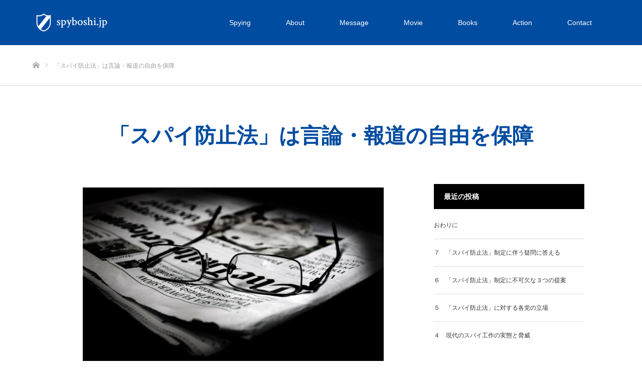

--- FILE ---
content_type: text/html; charset=UTF-8
request_url: http://www.spyboshi.jp/journalism/
body_size: 10243
content:
<!DOCTYPE html>
<html class="pc" lang="ja">
<head>
<meta charset="UTF-8">
<!--[if IE]><meta http-equiv="X-UA-Compatible" content="IE=edge"><![endif]-->
<meta name="viewport" content="width=device-width">
<title>「スパイ防止法」は言論・報道の自由を保障 | 「スパイ防止法」制定促進サイト│スパイ防止法制定促進国民会議</title>
<meta name="description" content="スパイ防止法ができて困るのはスパイだけ　スパイ防止法の目的は、あくまでもスパイ行為の防止と、その取り締まりにあります。">
<link rel="pingback" href="http://www.spyboshi.jp/xmlrpc.php">
<link rel="shortcut icon" href="http://www.spyboshi.jp/wp-content/uploads/2017/06/spyboshi.jp-logo-コピー.png">
<meta name='robots' content='max-image-preview:large' />
	<style>img:is([sizes="auto" i], [sizes^="auto," i]) { contain-intrinsic-size: 3000px 1500px }</style>
	<link rel='dns-prefetch' href='//www.googletagmanager.com' />
<link rel="alternate" type="application/rss+xml" title="「スパイ防止法」制定促進サイト│スパイ防止法制定促進国民会議 &raquo; フィード" href="http://www.spyboshi.jp/feed/" />
<link rel="preconnect" href="https://fonts.googleapis.com">
<link rel="preconnect" href="https://fonts.gstatic.com" crossorigin>
<link href="https://fonts.googleapis.com/css2?family=Noto+Sans+JP:wght@400;600" rel="stylesheet">
<link rel='stylesheet' id='style-css' href='http://www.spyboshi.jp/wp-content/themes/source_tcd045/style.css?ver=2.1.1' type='text/css' media='all' />
<link rel='stylesheet' id='wp-block-library-css' href='http://www.spyboshi.jp/wp-includes/css/dist/block-library/style.min.css?ver=6.8.3' type='text/css' media='all' />
<style id='classic-theme-styles-inline-css' type='text/css'>
/*! This file is auto-generated */
.wp-block-button__link{color:#fff;background-color:#32373c;border-radius:9999px;box-shadow:none;text-decoration:none;padding:calc(.667em + 2px) calc(1.333em + 2px);font-size:1.125em}.wp-block-file__button{background:#32373c;color:#fff;text-decoration:none}
</style>
<style id='global-styles-inline-css' type='text/css'>
:root{--wp--preset--aspect-ratio--square: 1;--wp--preset--aspect-ratio--4-3: 4/3;--wp--preset--aspect-ratio--3-4: 3/4;--wp--preset--aspect-ratio--3-2: 3/2;--wp--preset--aspect-ratio--2-3: 2/3;--wp--preset--aspect-ratio--16-9: 16/9;--wp--preset--aspect-ratio--9-16: 9/16;--wp--preset--color--black: #000000;--wp--preset--color--cyan-bluish-gray: #abb8c3;--wp--preset--color--white: #ffffff;--wp--preset--color--pale-pink: #f78da7;--wp--preset--color--vivid-red: #cf2e2e;--wp--preset--color--luminous-vivid-orange: #ff6900;--wp--preset--color--luminous-vivid-amber: #fcb900;--wp--preset--color--light-green-cyan: #7bdcb5;--wp--preset--color--vivid-green-cyan: #00d084;--wp--preset--color--pale-cyan-blue: #8ed1fc;--wp--preset--color--vivid-cyan-blue: #0693e3;--wp--preset--color--vivid-purple: #9b51e0;--wp--preset--gradient--vivid-cyan-blue-to-vivid-purple: linear-gradient(135deg,rgba(6,147,227,1) 0%,rgb(155,81,224) 100%);--wp--preset--gradient--light-green-cyan-to-vivid-green-cyan: linear-gradient(135deg,rgb(122,220,180) 0%,rgb(0,208,130) 100%);--wp--preset--gradient--luminous-vivid-amber-to-luminous-vivid-orange: linear-gradient(135deg,rgba(252,185,0,1) 0%,rgba(255,105,0,1) 100%);--wp--preset--gradient--luminous-vivid-orange-to-vivid-red: linear-gradient(135deg,rgba(255,105,0,1) 0%,rgb(207,46,46) 100%);--wp--preset--gradient--very-light-gray-to-cyan-bluish-gray: linear-gradient(135deg,rgb(238,238,238) 0%,rgb(169,184,195) 100%);--wp--preset--gradient--cool-to-warm-spectrum: linear-gradient(135deg,rgb(74,234,220) 0%,rgb(151,120,209) 20%,rgb(207,42,186) 40%,rgb(238,44,130) 60%,rgb(251,105,98) 80%,rgb(254,248,76) 100%);--wp--preset--gradient--blush-light-purple: linear-gradient(135deg,rgb(255,206,236) 0%,rgb(152,150,240) 100%);--wp--preset--gradient--blush-bordeaux: linear-gradient(135deg,rgb(254,205,165) 0%,rgb(254,45,45) 50%,rgb(107,0,62) 100%);--wp--preset--gradient--luminous-dusk: linear-gradient(135deg,rgb(255,203,112) 0%,rgb(199,81,192) 50%,rgb(65,88,208) 100%);--wp--preset--gradient--pale-ocean: linear-gradient(135deg,rgb(255,245,203) 0%,rgb(182,227,212) 50%,rgb(51,167,181) 100%);--wp--preset--gradient--electric-grass: linear-gradient(135deg,rgb(202,248,128) 0%,rgb(113,206,126) 100%);--wp--preset--gradient--midnight: linear-gradient(135deg,rgb(2,3,129) 0%,rgb(40,116,252) 100%);--wp--preset--font-size--small: 13px;--wp--preset--font-size--medium: 20px;--wp--preset--font-size--large: 36px;--wp--preset--font-size--x-large: 42px;--wp--preset--spacing--20: 0.44rem;--wp--preset--spacing--30: 0.67rem;--wp--preset--spacing--40: 1rem;--wp--preset--spacing--50: 1.5rem;--wp--preset--spacing--60: 2.25rem;--wp--preset--spacing--70: 3.38rem;--wp--preset--spacing--80: 5.06rem;--wp--preset--shadow--natural: 6px 6px 9px rgba(0, 0, 0, 0.2);--wp--preset--shadow--deep: 12px 12px 50px rgba(0, 0, 0, 0.4);--wp--preset--shadow--sharp: 6px 6px 0px rgba(0, 0, 0, 0.2);--wp--preset--shadow--outlined: 6px 6px 0px -3px rgba(255, 255, 255, 1), 6px 6px rgba(0, 0, 0, 1);--wp--preset--shadow--crisp: 6px 6px 0px rgba(0, 0, 0, 1);}:where(.is-layout-flex){gap: 0.5em;}:where(.is-layout-grid){gap: 0.5em;}body .is-layout-flex{display: flex;}.is-layout-flex{flex-wrap: wrap;align-items: center;}.is-layout-flex > :is(*, div){margin: 0;}body .is-layout-grid{display: grid;}.is-layout-grid > :is(*, div){margin: 0;}:where(.wp-block-columns.is-layout-flex){gap: 2em;}:where(.wp-block-columns.is-layout-grid){gap: 2em;}:where(.wp-block-post-template.is-layout-flex){gap: 1.25em;}:where(.wp-block-post-template.is-layout-grid){gap: 1.25em;}.has-black-color{color: var(--wp--preset--color--black) !important;}.has-cyan-bluish-gray-color{color: var(--wp--preset--color--cyan-bluish-gray) !important;}.has-white-color{color: var(--wp--preset--color--white) !important;}.has-pale-pink-color{color: var(--wp--preset--color--pale-pink) !important;}.has-vivid-red-color{color: var(--wp--preset--color--vivid-red) !important;}.has-luminous-vivid-orange-color{color: var(--wp--preset--color--luminous-vivid-orange) !important;}.has-luminous-vivid-amber-color{color: var(--wp--preset--color--luminous-vivid-amber) !important;}.has-light-green-cyan-color{color: var(--wp--preset--color--light-green-cyan) !important;}.has-vivid-green-cyan-color{color: var(--wp--preset--color--vivid-green-cyan) !important;}.has-pale-cyan-blue-color{color: var(--wp--preset--color--pale-cyan-blue) !important;}.has-vivid-cyan-blue-color{color: var(--wp--preset--color--vivid-cyan-blue) !important;}.has-vivid-purple-color{color: var(--wp--preset--color--vivid-purple) !important;}.has-black-background-color{background-color: var(--wp--preset--color--black) !important;}.has-cyan-bluish-gray-background-color{background-color: var(--wp--preset--color--cyan-bluish-gray) !important;}.has-white-background-color{background-color: var(--wp--preset--color--white) !important;}.has-pale-pink-background-color{background-color: var(--wp--preset--color--pale-pink) !important;}.has-vivid-red-background-color{background-color: var(--wp--preset--color--vivid-red) !important;}.has-luminous-vivid-orange-background-color{background-color: var(--wp--preset--color--luminous-vivid-orange) !important;}.has-luminous-vivid-amber-background-color{background-color: var(--wp--preset--color--luminous-vivid-amber) !important;}.has-light-green-cyan-background-color{background-color: var(--wp--preset--color--light-green-cyan) !important;}.has-vivid-green-cyan-background-color{background-color: var(--wp--preset--color--vivid-green-cyan) !important;}.has-pale-cyan-blue-background-color{background-color: var(--wp--preset--color--pale-cyan-blue) !important;}.has-vivid-cyan-blue-background-color{background-color: var(--wp--preset--color--vivid-cyan-blue) !important;}.has-vivid-purple-background-color{background-color: var(--wp--preset--color--vivid-purple) !important;}.has-black-border-color{border-color: var(--wp--preset--color--black) !important;}.has-cyan-bluish-gray-border-color{border-color: var(--wp--preset--color--cyan-bluish-gray) !important;}.has-white-border-color{border-color: var(--wp--preset--color--white) !important;}.has-pale-pink-border-color{border-color: var(--wp--preset--color--pale-pink) !important;}.has-vivid-red-border-color{border-color: var(--wp--preset--color--vivid-red) !important;}.has-luminous-vivid-orange-border-color{border-color: var(--wp--preset--color--luminous-vivid-orange) !important;}.has-luminous-vivid-amber-border-color{border-color: var(--wp--preset--color--luminous-vivid-amber) !important;}.has-light-green-cyan-border-color{border-color: var(--wp--preset--color--light-green-cyan) !important;}.has-vivid-green-cyan-border-color{border-color: var(--wp--preset--color--vivid-green-cyan) !important;}.has-pale-cyan-blue-border-color{border-color: var(--wp--preset--color--pale-cyan-blue) !important;}.has-vivid-cyan-blue-border-color{border-color: var(--wp--preset--color--vivid-cyan-blue) !important;}.has-vivid-purple-border-color{border-color: var(--wp--preset--color--vivid-purple) !important;}.has-vivid-cyan-blue-to-vivid-purple-gradient-background{background: var(--wp--preset--gradient--vivid-cyan-blue-to-vivid-purple) !important;}.has-light-green-cyan-to-vivid-green-cyan-gradient-background{background: var(--wp--preset--gradient--light-green-cyan-to-vivid-green-cyan) !important;}.has-luminous-vivid-amber-to-luminous-vivid-orange-gradient-background{background: var(--wp--preset--gradient--luminous-vivid-amber-to-luminous-vivid-orange) !important;}.has-luminous-vivid-orange-to-vivid-red-gradient-background{background: var(--wp--preset--gradient--luminous-vivid-orange-to-vivid-red) !important;}.has-very-light-gray-to-cyan-bluish-gray-gradient-background{background: var(--wp--preset--gradient--very-light-gray-to-cyan-bluish-gray) !important;}.has-cool-to-warm-spectrum-gradient-background{background: var(--wp--preset--gradient--cool-to-warm-spectrum) !important;}.has-blush-light-purple-gradient-background{background: var(--wp--preset--gradient--blush-light-purple) !important;}.has-blush-bordeaux-gradient-background{background: var(--wp--preset--gradient--blush-bordeaux) !important;}.has-luminous-dusk-gradient-background{background: var(--wp--preset--gradient--luminous-dusk) !important;}.has-pale-ocean-gradient-background{background: var(--wp--preset--gradient--pale-ocean) !important;}.has-electric-grass-gradient-background{background: var(--wp--preset--gradient--electric-grass) !important;}.has-midnight-gradient-background{background: var(--wp--preset--gradient--midnight) !important;}.has-small-font-size{font-size: var(--wp--preset--font-size--small) !important;}.has-medium-font-size{font-size: var(--wp--preset--font-size--medium) !important;}.has-large-font-size{font-size: var(--wp--preset--font-size--large) !important;}.has-x-large-font-size{font-size: var(--wp--preset--font-size--x-large) !important;}
:where(.wp-block-post-template.is-layout-flex){gap: 1.25em;}:where(.wp-block-post-template.is-layout-grid){gap: 1.25em;}
:where(.wp-block-columns.is-layout-flex){gap: 2em;}:where(.wp-block-columns.is-layout-grid){gap: 2em;}
:root :where(.wp-block-pullquote){font-size: 1.5em;line-height: 1.6;}
</style>
<link rel='stylesheet' id='contact-form-7-css' href='http://www.spyboshi.jp/wp-content/plugins/contact-form-7/includes/css/styles.css?ver=6.1.4' type='text/css' media='all' />
<style>:root {
  --tcd-font-type1: Arial,"Hiragino Sans","Yu Gothic Medium","Meiryo",sans-serif;
  --tcd-font-type2: "Times New Roman",Times,"Yu Mincho","游明朝","游明朝体","Hiragino Mincho Pro",serif;
  --tcd-font-type3: Palatino,"Yu Kyokasho","游教科書体","UD デジタル 教科書体 N","游明朝","游明朝体","Hiragino Mincho Pro","Meiryo",serif;
  --tcd-font-type-logo: "Noto Sans JP",sans-serif;
}</style>
<script type="text/javascript" src="http://www.spyboshi.jp/wp-includes/js/jquery/jquery.min.js?ver=3.7.1" id="jquery-core-js"></script>
<script type="text/javascript" src="http://www.spyboshi.jp/wp-includes/js/jquery/jquery-migrate.min.js?ver=3.4.1" id="jquery-migrate-js"></script>

<!-- Site Kit によって追加された Google タグ（gtag.js）スニペット -->
<!-- Google アナリティクス スニペット (Site Kit が追加) -->
<script type="text/javascript" src="https://www.googletagmanager.com/gtag/js?id=GT-MR5DVXG" id="google_gtagjs-js" async></script>
<script type="text/javascript" id="google_gtagjs-js-after">
/* <![CDATA[ */
window.dataLayer = window.dataLayer || [];function gtag(){dataLayer.push(arguments);}
gtag("set","linker",{"domains":["www.spyboshi.jp"]});
gtag("js", new Date());
gtag("set", "developer_id.dZTNiMT", true);
gtag("config", "GT-MR5DVXG");
/* ]]> */
</script>
<link rel="https://api.w.org/" href="http://www.spyboshi.jp/wp-json/" /><link rel="alternate" title="JSON" type="application/json" href="http://www.spyboshi.jp/wp-json/wp/v2/pages/123" /><link rel="canonical" href="http://www.spyboshi.jp/journalism/" />
<link rel='shortlink' href='http://www.spyboshi.jp/?p=123' />
<link rel="alternate" title="oEmbed (JSON)" type="application/json+oembed" href="http://www.spyboshi.jp/wp-json/oembed/1.0/embed?url=http%3A%2F%2Fwww.spyboshi.jp%2Fjournalism%2F" />
<link rel="alternate" title="oEmbed (XML)" type="text/xml+oembed" href="http://www.spyboshi.jp/wp-json/oembed/1.0/embed?url=http%3A%2F%2Fwww.spyboshi.jp%2Fjournalism%2F&#038;format=xml" />
<meta name="generator" content="Site Kit by Google 1.170.0" />
<link rel="stylesheet" href="http://www.spyboshi.jp/wp-content/themes/source_tcd045/css/design-plus.css?ver=2.1.1">
<link rel="stylesheet" href="http://www.spyboshi.jp/wp-content/themes/source_tcd045/css/sns-botton.css?ver=2.1.1">
<link rel="stylesheet" media="screen" href="http://www.spyboshi.jp/wp-content/themes/source_tcd045/css/responsive.css?ver=2.1.1">
<link rel="stylesheet" media="screen" href="http://www.spyboshi.jp/wp-content/themes/source_tcd045/css/footer-bar.css?ver=2.1.1">

<script src="http://www.spyboshi.jp/wp-content/themes/source_tcd045/js/jquery.easing.1.4.js?ver=2.1.1"></script>
<script src="http://www.spyboshi.jp/wp-content/themes/source_tcd045/js/jscript.js?ver=2.1.1"></script>
<script src="http://www.spyboshi.jp/wp-content/themes/source_tcd045/js/footer-bar.js?ver=2.1.1"></script>
<script src="http://www.spyboshi.jp/wp-content/themes/source_tcd045/js/comment.js?ver=2.1.1"></script>
<script src="http://www.spyboshi.jp/wp-content/themes/source_tcd045/js/header_fix.js?ver=2.1.1"></script>

<style type="text/css">

body, input, textarea { font-family: var(--tcd-font-type1); }

.rich_font { font-family: var(--tcd-font-type2); }



.rich_font_logo { font-family: var(--tcd-font-type-logo); font-weight: bold !important;}


body { font-size:14px; }



#post_title { font-size:32px; }
.post_content { font-size:14px; }

#related_post li a.image, .styled_post_list1 .image, .work_list_widget .image, .work_list .box .image, .blog_list .box .image {
  overflow: hidden;
}
#related_post li a.image img, .styled_post_list1 .image img, .work_list_widget .image img, .work_list .box .image img, .blog_list .box .image img {
  -webkit-transition: all 0.75s ease; -moz-transition: all 0.75s ease; transition: all 0.75s ease;
  -webkit-transform: scale(1); -moz-transform: scale(1); -ms-transform: scale(1); -o-transform: scale(1); transform: scale(1);
  -webkit-backface-visibility:hidden; backface-visibility:hidden;
}
#related_post li a.image:hover img, .styled_post_list1 .image:hover img, .work_list_widget .image:hover img, .work_list .box .image:hover img, .blog_list .box .image:hover img {
  -webkit-transform: scale(1.2); -moz-transform: scale(1.2); -ms-transform: scale(1.2); -o-transform: scale(1.2); transform: scale(1.2);
}
.index_archive_link, #work_navigation a, .page_navi p.back a
  { background-color:#BBBBBB; }

#header, .pc #global_menu ul ul a, #footer_bottom, .mobile #copyright, .mobile .home #header
  { background-color:#004CA0; }

.header_fix #header, .pc .header_fix #global_menu ul ul a, .mobile .header_fix #header
  { background-color:rgba(0,76,160,0.9); }

#header a, mobile a.menu_button:before
  { color:#FFFFFF; }

#footer_top, #footer_top a, #footer_bottom, #footer_bottom a
  { color:#FFFFFF; }

.pc #global_menu ul ul li.menu-item-has-children > a:before
  { border-color:transparent transparent transparent #FFFFFF; }

.pc #global_menu ul ul a:hover
  { color:#fff; }

.pc #global_menu ul ul li.menu-item-has-children > a:hover:before
  { border-color:transparent transparent transparent #fff; }

#post_title, #page_header .headline, #work_category_list .current_category .name, #work_footer_data .link, .blog_list .box .title a:hover, #footer_menu a:hover, #related_post li .title a:hover, .side_widget .styled_post_list1 .title:hover, .pc .home #global_menu li.current-menu-item > a, .pc .home #global_menu > ul > li > a:hover
  { color:#004CA0; }

a:hover, .pc #header .logo a:hover, #comment_header ul li a:hover, .pc #global_menu > ul > li.active > a, .pc #global_menu li.current-menu-item > a, .pc #global_menu > ul > li > a:hover, #header_logo .logo a:hover, #bread_crumb li.home a:hover:before, #bread_crumb li a:hover, .color_headline, #footer_bottom a:hover, .pc .home.header_fix #global_menu li.current-menu-item > a, .pc .home.header_fix #global_menu > ul > li > a:hover
  { color:#000000; }

#return_top a:hover, .next_page_link a:hover, .collapse_category_list li a:hover .count, .slick-arrow:hover, .page_navi a:hover, .page_navi p.back a:hover,
  #wp-calendar td a:hover, #wp-calendar #prev a:hover, #wp-calendar #next a:hover, .widget_search #search-btn input:hover, .widget_search #searchsubmit:hover, .side_widget.google_search #searchsubmit:hover,
    #submit_comment:hover, #comment_header ul li a:hover, #comment_header ul li.comment_switch_active a, #comment_header #comment_closed p, #post_pagination a:hover,
      #header_slider .slick-dots button:hover::before, #header_slider .slick-dots .slick-active button::before,
        .work_list .box .title a:hover, #work_navigation a:hover, #work_side_content a:hover, #work_button a:hover, #blog_list .category a:hover, #post_meta_top .category a:hover, .box_list .link_button:hover
          { background-color:#004CA0 !important; }

#footer_top, .pc #global_menu ul ul a:hover, .news_list .category a:hover, .work_list .category a:hover, .blog_list .category a:hover, #related_post .headline, #comment_headline, .side_headline,
  .mobile a.menu_button:hover, .mobile #global_menu li a:hover, .index_archive_link:hover
    { background-color:#000000 !important; }

#comment_textarea textarea:focus, #guest_info input:focus, #comment_header ul li a:hover, #comment_header ul li.comment_switch_active a, #comment_header #comment_closed p, .page_navi a:hover, .page_navi p.back a:hover
  { border-color:#004CA0; }

#comment_header ul li.comment_switch_active a:after, #comment_header #comment_closed p:after
  { border-color:#004CA0 transparent transparent transparent; }

.collapse_category_list li a:before
  { border-color: transparent transparent transparent #000000; }

@media screen and (min-width:600px) {
  #header_slider_nav .slick-current .label { background-color:#004CA0 !important; }
}

.post_content a, .post_content a:hover, .custom-html-widget a, .custom-html-widget a:hover { color:#004CA0; }

#site_loader_spinner { border:4px solid rgba(0,76,160,0.2); border-top-color:#004CA0; }

/* Footer bar */

p { line-height:1.5 !important; }

.ytube2{ width: 853px; height: auto; margin: 0 auto; }
@media screen and (max-width:480px) { 
.ytube2{ width:100%; height:auto; }
.ytube2 iframe{ width:100%; height:auto; }
}



</style>


<style type="text/css"></style></head>
<body id="body" class="wp-singular page-template-default page page-id-123 wp-embed-responsive wp-theme-source_tcd045 fix_top mobile_header_fix">

<div id="site_loader_overlay">
 <div id="site_loader_spinner"></div>
</div>
<div id="site_wrap">

 <div id="header">
  <div id="header_inner" class="clearfix">
   <div id="logo_image">
 <div class="logo">
  <a href="http://www.spyboshi.jp/" title="「スパイ防止法」制定促進サイト│スパイ防止法制定促進国民会議">
      <img class="pc_logo_image" style="width:50%; height:auto;" src="http://www.spyboshi.jp/wp-content/uploads/2017/06/spyboshi.jp-logo-3.png?1769473857" alt="「スパイ防止法」制定促進サイト│スパイ防止法制定促進国民会議" title="「スパイ防止法」制定促進サイト│スパイ防止法制定促進国民会議" />
         <img class="mobile_logo_image" style="width:50%; height:auto;" src="http://www.spyboshi.jp/wp-content/uploads/2017/06/spyboshi.jp-logo-3.png?1769473857" alt="「スパイ防止法」制定促進サイト│スパイ防止法制定促進国民会議" title="「スパイ防止法」制定促進サイト│スパイ防止法制定促進国民会議" />
     </a>
 </div>
</div>
      <div id="global_menu">
    <ul id="menu-home" class="menu"><li id="menu-item-88" class="menu-item menu-item-type-post_type menu-item-object-page menu-item-has-children menu-item-88"><a href="http://www.spyboshi.jp/spying/">Spying</a>
<ul class="sub-menu">
	<li id="menu-item-428" class="menu-item menu-item-type-post_type menu-item-object-page menu-item-428"><a href="http://www.spyboshi.jp/heaven/">日本は「スパイ天国」</a></li>
	<li id="menu-item-39" class="menu-item menu-item-type-post_type menu-item-object-page menu-item-has-children menu-item-39"><a href="http://www.spyboshi.jp/china/">中国による対日スパイ活動</a>
	<ul class="sub-menu">
		<li id="menu-item-185" class="menu-item menu-item-type-post_type menu-item-object-page menu-item-185"><a href="http://www.spyboshi.jp/military-spy/">中国による軍事スパイ活動</a></li>
		<li id="menu-item-177" class="menu-item menu-item-type-post_type menu-item-object-page menu-item-177"><a href="http://www.spyboshi.jp/industrial-espionage/">中国による産業スパイ活動</a></li>
		<li id="menu-item-195" class="menu-item menu-item-type-post_type menu-item-object-page menu-item-195"><a href="http://www.spyboshi.jp/mss/">在日中国大使館員のスパイ疑惑</a></li>
		<li id="menu-item-181" class="menu-item menu-item-type-post_type menu-item-object-page menu-item-181"><a href="http://www.spyboshi.jp/in-usa/">中国による米国でのスパイ事件</a></li>
	</ul>
</li>
	<li id="menu-item-74" class="menu-item menu-item-type-post_type menu-item-object-page menu-item-has-children menu-item-74"><a href="http://www.spyboshi.jp/north-kprea01/">北朝鮮による対日スパイ活動</a>
	<ul class="sub-menu">
		<li id="menu-item-190" class="menu-item menu-item-type-post_type menu-item-object-page menu-item-190"><a href="http://www.spyboshi.jp/north-korean-agents/">北朝鮮工作員によるスパイ活動</a></li>
		<li id="menu-item-205" class="menu-item menu-item-type-post_type menu-item-object-page menu-item-205"><a href="http://www.spyboshi.jp/nort-korea02/">日本の技術が北朝鮮の核開発を支えた？</a></li>
	</ul>
</li>
	<li id="menu-item-78" class="menu-item menu-item-type-post_type menu-item-object-page menu-item-has-children menu-item-78"><a href="http://www.spyboshi.jp/russia01/">ロシアによる対日スパイ活動</a>
	<ul class="sub-menu">
		<li id="menu-item-209" class="menu-item menu-item-type-post_type menu-item-object-page menu-item-209"><a href="http://www.spyboshi.jp/nikon/">ニコン事件</a></li>
		<li id="menu-item-165" class="menu-item menu-item-type-post_type menu-item-object-page menu-item-165"><a href="http://www.spyboshi.jp/sorge/">戦前の「ゾルゲ事件」</a></li>
		<li id="menu-item-201" class="menu-item menu-item-type-post_type menu-item-object-page menu-item-201"><a href="http://www.spyboshi.jp/usa-russia/">米国とロシアの「スパイ交換」</a></li>
	</ul>
</li>
	<li id="menu-item-170" class="menu-item menu-item-type-post_type menu-item-object-page menu-item-has-children menu-item-170"><a href="http://www.spyboshi.jp/honeytrap/">ハニートラップ</a>
	<ul class="sub-menu">
		<li id="menu-item-465" class="menu-item menu-item-type-post_type menu-item-object-page menu-item-465"><a href="http://www.spyboshi.jp/honey-trap-in-japan/">日本は「ハニートラップ天国」？</a></li>
	</ul>
</li>
	<li id="menu-item-57" class="menu-item menu-item-type-post_type menu-item-object-page menu-item-57"><a href="http://www.spyboshi.jp/%e3%82%b9%e3%83%91%e3%82%a4%e3%81%ab%e3%81%95%e3%82%8c%e3%82%8b%e4%ba%ba%e7%89%a9%e3%81%a8%e3%81%af%ef%bc%9f/">スパイにされる人物とは？</a></li>
</ul>
</li>
<li id="menu-item-114" class="menu-item menu-item-type-post_type menu-item-object-page current-menu-ancestor current-menu-parent current_page_parent current_page_ancestor menu-item-has-children menu-item-114"><a href="http://www.spyboshi.jp/boshiho01/">About</a>
<ul class="sub-menu">
	<li id="menu-item-64" class="menu-item menu-item-type-post_type menu-item-object-page menu-item-64"><a href="http://www.spyboshi.jp/constitution01/">日本国憲法と「スパイ防止法」</a></li>
	<li id="menu-item-351" class="menu-item menu-item-type-post_type menu-item-object-page menu-item-351"><a href="http://www.spyboshi.jp/sds/">「特定秘密保護法」と「スパイ防止法」</a></li>
	<li id="menu-item-92" class="menu-item menu-item-type-post_type menu-item-object-page menu-item-92"><a href="http://www.spyboshi.jp/global-standard02/">罪刑法定主義による取り締まり</a></li>
	<li id="menu-item-127" class="menu-item menu-item-type-post_type menu-item-object-page current-menu-item page_item page-item-123 current_page_item menu-item-127"><a href="http://www.spyboshi.jp/journalism/" aria-current="page">「スパイ防止法」は言論・報道の自由を保障</a></li>
	<li id="menu-item-122" class="menu-item menu-item-type-post_type menu-item-object-page menu-item-122"><a href="http://www.spyboshi.jp/about-us/">当団体について</a></li>
	<li id="menu-item-112" class="menu-item menu-item-type-post_type menu-item-object-page menu-item-112"><a href="http://www.spyboshi.jp/zenbun/">「スパイ防止法案」全文</a></li>
</ul>
</li>
<li id="menu-item-85" class="menu-item menu-item-type-post_type menu-item-object-page menu-item-has-children menu-item-85"><a href="http://www.spyboshi.jp/message01/">Message</a>
<ul class="sub-menu">
	<li id="menu-item-488" class="menu-item menu-item-type-post_type menu-item-object-page menu-item-488"><a href="http://www.spyboshi.jp/message04/">新・スパイ防止法を制定せよ！</a></li>
	<li id="menu-item-262" class="menu-item menu-item-type-post_type menu-item-object-page menu-item-262"><a href="http://www.spyboshi.jp/message02/">スパイは国家を死に至らしめる癌</a></li>
	<li id="menu-item-416" class="menu-item menu-item-type-post_type menu-item-object-page menu-item-416"><a href="http://www.spyboshi.jp/message03/">「スパイ防止法」は、基本的人権を侵す恐れはないのか？</a></li>
	<li id="menu-item-473" class="menu-item menu-item-type-post_type menu-item-object-page menu-item-473"><a href="http://www.spyboshi.jp/shiso-shimbun170801/">「思想新聞」の主張「スパイ防止法は喫緊の課題だ」</a></li>
</ul>
</li>
<li id="menu-item-99" class="menu-item menu-item-type-post_type menu-item-object-page menu-item-99"><a href="http://www.spyboshi.jp/movie/">Movie</a></li>
<li id="menu-item-220" class="menu-item menu-item-type-post_type menu-item-object-page menu-item-has-children menu-item-220"><a href="http://www.spyboshi.jp/books/">Books</a>
<ul class="sub-menu">
	<li id="menu-item-227" class="menu-item menu-item-type-post_type menu-item-object-page menu-item-227"><a href="http://www.spyboshi.jp/books-japanese/">日本人による書籍</a></li>
	<li id="menu-item-239" class="menu-item menu-item-type-post_type menu-item-object-page menu-item-239"><a href="http://www.spyboshi.jp/books-novels/">スパイ小説、自伝などの書籍</a></li>
	<li id="menu-item-238" class="menu-item menu-item-type-post_type menu-item-object-page menu-item-238"><a href="http://www.spyboshi.jp/books-kgb/">KGBやソ連に関する書籍</a></li>
	<li id="menu-item-237" class="menu-item menu-item-type-post_type menu-item-object-page menu-item-237"><a href="http://www.spyboshi.jp/books-usa-china/">米国や中国、その他の国の諜報機関に関する書籍</a></li>
	<li id="menu-item-246" class="menu-item menu-item-type-post_type menu-item-object-page menu-item-246"><a href="http://www.spyboshi.jp/books-code/">暗号解読やサイバースパイなどに関する書籍</a></li>
	<li id="menu-item-245" class="menu-item menu-item-type-post_type menu-item-object-page menu-item-245"><a href="http://www.spyboshi.jp/books-others/">その他の書籍</a></li>
</ul>
</li>
<li id="menu-item-292" class="menu-item menu-item-type-custom menu-item-object-custom menu-item-292"><a href="http://www.spyboshi.jp/work/">Action</a></li>
<li id="menu-item-301" class="menu-item menu-item-type-post_type menu-item-object-page menu-item-301"><a href="http://www.spyboshi.jp/contact/">Contact</a></li>
</ul>   </div>
   <a href="#" class="menu_button"><span>menu</span></a>
     </div>
 </div><!-- END #header -->


 <div id="top">

  
 </div><!-- END #top -->

 <div id="main_contents" class="clearfix">

<div id="bread_crumb">

<ul class="clearfix" itemscope itemtype="https://schema.org/BreadcrumbList">
 <li itemprop="itemListElement" itemscope itemtype="https://schema.org/ListItem" class="home"><a itemprop="item" href="http://www.spyboshi.jp/"><span itemprop="name">ホーム</span></a><meta itemprop="position" content="1" /></li>
  <li class="last" itemprop="itemListElement" itemscope itemtype="https://schema.org/ListItem"><span itemprop="name">「スパイ防止法」は言論・報道の自由を保障</span><meta itemprop="position" content="2"></li>
</ul>

</div>

<div id="main_col" class="clearfix">

 <div id="page_header">
  <h1 class="headline rich_font" style="font-size:42px;">「スパイ防止法」は言論・報道の自由を保障</h1>
 </div>
<div class="flex_layout">
 <div id="left_col">

  
  <div id="article">

   <div class="post_content clearfix">
    <p><img fetchpriority="high" decoding="async" class="aligncenter wp-image-124" src="http://www.spyboshi.jp/wp-content/uploads/2017/06/article-71342_1280-1024x678.jpg" alt="" width="600" height="397" srcset="http://www.spyboshi.jp/wp-content/uploads/2017/06/article-71342_1280-1024x678.jpg 1024w, http://www.spyboshi.jp/wp-content/uploads/2017/06/article-71342_1280-300x199.jpg 300w, http://www.spyboshi.jp/wp-content/uploads/2017/06/article-71342_1280-768x509.jpg 768w, http://www.spyboshi.jp/wp-content/uploads/2017/06/article-71342_1280.jpg 1280w" sizes="(max-width: 600px) 100vw, 600px" /></p>
<p><span style="font-size: 14pt;"><strong>スパイ防止法ができて困るのはスパイだけ</strong></span></p>
<p><span style="font-size: 12pt;">　<strong>スパイ防止法の目的は、あくまでもスパイ行為の防止と、その取り締まり</strong>にあります。</span></p>
<p><span style="font-size: 12pt;">　よく問題とされる、新聞記者などの取材・報道活動については、それが正当なものである限り、その自由は、憲法でも刑法でも最大限に保障されています。少しも心配ありません。</span></p>
<p><span style="font-size: 12pt;">  「秘密保護法制定は、言論の自由を圧殺する」と、日本共産党などはしきりに悪宣伝を繰り返しますが、これはスパイ防止法を封じ込めるための<strong>デマ</strong>に過ぎません。</span></p>
<p><span style="font-size: 12pt;">　何よりも、世界的に見て、スパイ防止法のために言論の自由が制約されている国があるでしょうか？</span></p>
<p><span style="font-size: 12pt;">　アメリカ、イギリス、スイスなど先進自由主義国では、いずれもスパイ防止法が制定されています。しかも、言論の自由も保障されています。</span></p>
<p><span style="font-size: 12pt;">  「<a href="http://www.spyboshi.jp/zenbun/">スパイ防止法案</a>」（正式には、防衛秘密に係るスパイ行為等の防止に関する法律案）の第十三条は、「<strong>この法律の適用に当たっては、表現の自由その他国民の基本的人権を、不当に侵害することがあってはならない</strong>」と、<strong>出版言論の自由を、完全に保障</strong>しています。</span></p>
<h1><span style="font-size: 14pt;"><strong>言論を弾圧するのは共産主義国</strong></span></h1>
<p><span style="font-size: 12pt;">　自由主義、共産主義国を問わず、スパイを取り締まる秘密保護法をもっていながら、一方は言論の自由があり、他方では言論が弾圧されているのは、秘密保護法があるかないかの違いではなく、体制の違いなのです。</span><br />
<span style="font-size: 12pt;">　共産主義社会になれば、それこそ、言論の自由もなにも、あったものではありません。</span></p>
       </div>

  </div><!-- END #article -->

  
 </div><!-- END #left_col -->

  <div id="side_col">
  
		<div class="side_widget clearfix widget_recent_entries" id="recent-posts-3">

		<h3 class="side_headline"><span>最近の投稿</span></h3>
		<ul>
											<li>
					<a href="http://www.spyboshi.jp/booklet-conclusion/">おわりに</a>
									</li>
											<li>
					<a href="http://www.spyboshi.jp/booklet-07/">７　「スパイ防止法」制定に伴う疑問に答える</a>
									</li>
											<li>
					<a href="http://www.spyboshi.jp/booklet-06/">６　「スパイ防止法」制定に不可欠な３つの提案　</a>
									</li>
											<li>
					<a href="http://www.spyboshi.jp/booklet-05/">５　「スパイ防止法」に対する各党の立場</a>
									</li>
											<li>
					<a href="http://www.spyboshi.jp/booklet-04/">４　現代のスパイ工作の実態と脅威</a>
									</li>
					</ul>

		</div>
<div class="side_widget clearfix widget_search" id="search-3">
<form role="search" method="get" id="searchform" class="searchform" action="http://www.spyboshi.jp/">
				<div>
					<label class="screen-reader-text" for="s">検索:</label>
					<input type="text" value="" name="s" id="s" />
					<input type="submit" id="searchsubmit" value="検索" />
				</div>
			</form></div>
 </div>
 </div><!-- END #flex_layout -->
</div><!-- END #main_col -->


 </div><!-- END #main_contents -->
  <div id="footer_image" class="animation_element">
  <div class="wide_image" style="background:url(http://www.spyboshi.jp/wp-content/uploads/2017/06/person-828630-コピー.jpg) no-repeat center center; background-size:cover;">
   <div class="caption">
    <div class="title rich_font" style="font-size:42px; text-shadow:0px 0px 4px #333333; color:#FFFFFF;">今こそ「スパイ防止法」制定を！</div>
    <div class="desc" style="text-shadow:0px 0px 4px #333333; color:#FFFFFF;">
         </div>
       </div>
  </div>
 </div><!-- END #footer_image -->
 
   
 <div id="footer_top">
  <div id="footer_top_inner" class="clearfix">

   
   <div id="footer_address">
    <div class="logo_area">
 <p class="logo">
  <a href="http://www.spyboshi.jp/" title="「スパイ防止法」制定促進サイト│スパイ防止法制定促進国民会議">
   <img  style="width:50%; height:auto;" src="http://www.spyboshi.jp/wp-content/uploads/2017/06/spyboshi.jp-logo.png?1769473857" alt="「スパイ防止法」制定促進サイト│スパイ防止法制定促進国民会議" title="「スパイ防止法」制定促進サイト│スパイ防止法制定促進国民会議" />  </a>
 </p>
</div>
       </div>

  </div><!-- END #footer_top_inner -->
 </div><!-- END #footer_top -->

 <div id="footer_bottom">
  <div id="footer_bottom_inner" class="clearfix">

      <ul id="footer_social_link" class="clearfix">
    <li class="twitter"><a class="target_blank" href="https://x.com/spyboshi1979">X</a></li>                <li class="rss"><a class="target_blank" href="http://www.spyboshi.jp/feed/">RSS</a></li>   </ul>
   
   <p id="copyright">Copyright &copy;&nbsp; <a href="http://www.spyboshi.jp/">「スパイ防止法」制定促進サイト│スパイ防止法制定促進国民会議</a></p>

   <div id="return_top">
    <a href="#body"><span>PAGE TOP</span></a>
   </div>

  </div><!-- END #footer_bottom_inner -->
 </div><!-- END #footer_bottom -->

 
</div><!-- #site_wrap -->

 <script>
 
 jQuery(document).ready(function($){

  function after_load() {
    $('#site_loader_spinner').delay(300).fadeOut(600);
    $('#site_loader_overlay').delay(600).fadeOut(900);
    $('#site_wrap').css('display', 'block');
          }

  $(window).on('load',function () {
    after_load();
      });

  $(function(){
    setTimeout(function(){
      if( $('#site_loader_overlay').is(':visible') ) {
        after_load();
      }
    }, 3000);
  });

 });

 </script>


<script type="speculationrules">
{"prefetch":[{"source":"document","where":{"and":[{"href_matches":"\/*"},{"not":{"href_matches":["\/wp-*.php","\/wp-admin\/*","\/wp-content\/uploads\/*","\/wp-content\/*","\/wp-content\/plugins\/*","\/wp-content\/themes\/source_tcd045\/*","\/*\\?(.+)"]}},{"not":{"selector_matches":"a[rel~=\"nofollow\"]"}},{"not":{"selector_matches":".no-prefetch, .no-prefetch a"}}]},"eagerness":"conservative"}]}
</script>
<script type="text/javascript" src="http://www.spyboshi.jp/wp-includes/js/dist/hooks.min.js?ver=4d63a3d491d11ffd8ac6" id="wp-hooks-js"></script>
<script type="text/javascript" src="http://www.spyboshi.jp/wp-includes/js/dist/i18n.min.js?ver=5e580eb46a90c2b997e6" id="wp-i18n-js"></script>
<script type="text/javascript" id="wp-i18n-js-after">
/* <![CDATA[ */
wp.i18n.setLocaleData( { 'text direction\u0004ltr': [ 'ltr' ] } );
/* ]]> */
</script>
<script type="text/javascript" src="http://www.spyboshi.jp/wp-content/plugins/contact-form-7/includes/swv/js/index.js?ver=6.1.4" id="swv-js"></script>
<script type="text/javascript" id="contact-form-7-js-translations">
/* <![CDATA[ */
( function( domain, translations ) {
	var localeData = translations.locale_data[ domain ] || translations.locale_data.messages;
	localeData[""].domain = domain;
	wp.i18n.setLocaleData( localeData, domain );
} )( "contact-form-7", {"translation-revision-date":"2025-11-30 08:12:23+0000","generator":"GlotPress\/4.0.3","domain":"messages","locale_data":{"messages":{"":{"domain":"messages","plural-forms":"nplurals=1; plural=0;","lang":"ja_JP"},"This contact form is placed in the wrong place.":["\u3053\u306e\u30b3\u30f3\u30bf\u30af\u30c8\u30d5\u30a9\u30fc\u30e0\u306f\u9593\u9055\u3063\u305f\u4f4d\u7f6e\u306b\u7f6e\u304b\u308c\u3066\u3044\u307e\u3059\u3002"],"Error:":["\u30a8\u30e9\u30fc:"]}},"comment":{"reference":"includes\/js\/index.js"}} );
/* ]]> */
</script>
<script type="text/javascript" id="contact-form-7-js-before">
/* <![CDATA[ */
var wpcf7 = {
    "api": {
        "root": "http:\/\/www.spyboshi.jp\/wp-json\/",
        "namespace": "contact-form-7\/v1"
    }
};
/* ]]> */
</script>
<script type="text/javascript" src="http://www.spyboshi.jp/wp-content/plugins/contact-form-7/includes/js/index.js?ver=6.1.4" id="contact-form-7-js"></script>
<script type="text/javascript" src="https://www.google.com/recaptcha/api.js?render=6LfMQgwsAAAAANSNXsPIcDUYs12Id22a4sSIhxEy&amp;ver=3.0" id="google-recaptcha-js"></script>
<script type="text/javascript" src="http://www.spyboshi.jp/wp-includes/js/dist/vendor/wp-polyfill.min.js?ver=3.15.0" id="wp-polyfill-js"></script>
<script type="text/javascript" id="wpcf7-recaptcha-js-before">
/* <![CDATA[ */
var wpcf7_recaptcha = {
    "sitekey": "6LfMQgwsAAAAANSNXsPIcDUYs12Id22a4sSIhxEy",
    "actions": {
        "homepage": "homepage",
        "contactform": "contactform"
    }
};
/* ]]> */
</script>
<script type="text/javascript" src="http://www.spyboshi.jp/wp-content/plugins/contact-form-7/modules/recaptcha/index.js?ver=6.1.4" id="wpcf7-recaptcha-js"></script>
<script> jQuery(function($){ $(".widget_meta a[href='http://www.spyboshi.jp/comments/feed/']").parent().remove(); }); </script></body>
</html>


--- FILE ---
content_type: text/html; charset=utf-8
request_url: https://www.google.com/recaptcha/api2/anchor?ar=1&k=6LfMQgwsAAAAANSNXsPIcDUYs12Id22a4sSIhxEy&co=aHR0cDovL3d3dy5zcHlib3NoaS5qcDo4MA..&hl=en&v=N67nZn4AqZkNcbeMu4prBgzg&size=invisible&anchor-ms=20000&execute-ms=30000&cb=tcv70w8qfv4y
body_size: 48768
content:
<!DOCTYPE HTML><html dir="ltr" lang="en"><head><meta http-equiv="Content-Type" content="text/html; charset=UTF-8">
<meta http-equiv="X-UA-Compatible" content="IE=edge">
<title>reCAPTCHA</title>
<style type="text/css">
/* cyrillic-ext */
@font-face {
  font-family: 'Roboto';
  font-style: normal;
  font-weight: 400;
  font-stretch: 100%;
  src: url(//fonts.gstatic.com/s/roboto/v48/KFO7CnqEu92Fr1ME7kSn66aGLdTylUAMa3GUBHMdazTgWw.woff2) format('woff2');
  unicode-range: U+0460-052F, U+1C80-1C8A, U+20B4, U+2DE0-2DFF, U+A640-A69F, U+FE2E-FE2F;
}
/* cyrillic */
@font-face {
  font-family: 'Roboto';
  font-style: normal;
  font-weight: 400;
  font-stretch: 100%;
  src: url(//fonts.gstatic.com/s/roboto/v48/KFO7CnqEu92Fr1ME7kSn66aGLdTylUAMa3iUBHMdazTgWw.woff2) format('woff2');
  unicode-range: U+0301, U+0400-045F, U+0490-0491, U+04B0-04B1, U+2116;
}
/* greek-ext */
@font-face {
  font-family: 'Roboto';
  font-style: normal;
  font-weight: 400;
  font-stretch: 100%;
  src: url(//fonts.gstatic.com/s/roboto/v48/KFO7CnqEu92Fr1ME7kSn66aGLdTylUAMa3CUBHMdazTgWw.woff2) format('woff2');
  unicode-range: U+1F00-1FFF;
}
/* greek */
@font-face {
  font-family: 'Roboto';
  font-style: normal;
  font-weight: 400;
  font-stretch: 100%;
  src: url(//fonts.gstatic.com/s/roboto/v48/KFO7CnqEu92Fr1ME7kSn66aGLdTylUAMa3-UBHMdazTgWw.woff2) format('woff2');
  unicode-range: U+0370-0377, U+037A-037F, U+0384-038A, U+038C, U+038E-03A1, U+03A3-03FF;
}
/* math */
@font-face {
  font-family: 'Roboto';
  font-style: normal;
  font-weight: 400;
  font-stretch: 100%;
  src: url(//fonts.gstatic.com/s/roboto/v48/KFO7CnqEu92Fr1ME7kSn66aGLdTylUAMawCUBHMdazTgWw.woff2) format('woff2');
  unicode-range: U+0302-0303, U+0305, U+0307-0308, U+0310, U+0312, U+0315, U+031A, U+0326-0327, U+032C, U+032F-0330, U+0332-0333, U+0338, U+033A, U+0346, U+034D, U+0391-03A1, U+03A3-03A9, U+03B1-03C9, U+03D1, U+03D5-03D6, U+03F0-03F1, U+03F4-03F5, U+2016-2017, U+2034-2038, U+203C, U+2040, U+2043, U+2047, U+2050, U+2057, U+205F, U+2070-2071, U+2074-208E, U+2090-209C, U+20D0-20DC, U+20E1, U+20E5-20EF, U+2100-2112, U+2114-2115, U+2117-2121, U+2123-214F, U+2190, U+2192, U+2194-21AE, U+21B0-21E5, U+21F1-21F2, U+21F4-2211, U+2213-2214, U+2216-22FF, U+2308-230B, U+2310, U+2319, U+231C-2321, U+2336-237A, U+237C, U+2395, U+239B-23B7, U+23D0, U+23DC-23E1, U+2474-2475, U+25AF, U+25B3, U+25B7, U+25BD, U+25C1, U+25CA, U+25CC, U+25FB, U+266D-266F, U+27C0-27FF, U+2900-2AFF, U+2B0E-2B11, U+2B30-2B4C, U+2BFE, U+3030, U+FF5B, U+FF5D, U+1D400-1D7FF, U+1EE00-1EEFF;
}
/* symbols */
@font-face {
  font-family: 'Roboto';
  font-style: normal;
  font-weight: 400;
  font-stretch: 100%;
  src: url(//fonts.gstatic.com/s/roboto/v48/KFO7CnqEu92Fr1ME7kSn66aGLdTylUAMaxKUBHMdazTgWw.woff2) format('woff2');
  unicode-range: U+0001-000C, U+000E-001F, U+007F-009F, U+20DD-20E0, U+20E2-20E4, U+2150-218F, U+2190, U+2192, U+2194-2199, U+21AF, U+21E6-21F0, U+21F3, U+2218-2219, U+2299, U+22C4-22C6, U+2300-243F, U+2440-244A, U+2460-24FF, U+25A0-27BF, U+2800-28FF, U+2921-2922, U+2981, U+29BF, U+29EB, U+2B00-2BFF, U+4DC0-4DFF, U+FFF9-FFFB, U+10140-1018E, U+10190-1019C, U+101A0, U+101D0-101FD, U+102E0-102FB, U+10E60-10E7E, U+1D2C0-1D2D3, U+1D2E0-1D37F, U+1F000-1F0FF, U+1F100-1F1AD, U+1F1E6-1F1FF, U+1F30D-1F30F, U+1F315, U+1F31C, U+1F31E, U+1F320-1F32C, U+1F336, U+1F378, U+1F37D, U+1F382, U+1F393-1F39F, U+1F3A7-1F3A8, U+1F3AC-1F3AF, U+1F3C2, U+1F3C4-1F3C6, U+1F3CA-1F3CE, U+1F3D4-1F3E0, U+1F3ED, U+1F3F1-1F3F3, U+1F3F5-1F3F7, U+1F408, U+1F415, U+1F41F, U+1F426, U+1F43F, U+1F441-1F442, U+1F444, U+1F446-1F449, U+1F44C-1F44E, U+1F453, U+1F46A, U+1F47D, U+1F4A3, U+1F4B0, U+1F4B3, U+1F4B9, U+1F4BB, U+1F4BF, U+1F4C8-1F4CB, U+1F4D6, U+1F4DA, U+1F4DF, U+1F4E3-1F4E6, U+1F4EA-1F4ED, U+1F4F7, U+1F4F9-1F4FB, U+1F4FD-1F4FE, U+1F503, U+1F507-1F50B, U+1F50D, U+1F512-1F513, U+1F53E-1F54A, U+1F54F-1F5FA, U+1F610, U+1F650-1F67F, U+1F687, U+1F68D, U+1F691, U+1F694, U+1F698, U+1F6AD, U+1F6B2, U+1F6B9-1F6BA, U+1F6BC, U+1F6C6-1F6CF, U+1F6D3-1F6D7, U+1F6E0-1F6EA, U+1F6F0-1F6F3, U+1F6F7-1F6FC, U+1F700-1F7FF, U+1F800-1F80B, U+1F810-1F847, U+1F850-1F859, U+1F860-1F887, U+1F890-1F8AD, U+1F8B0-1F8BB, U+1F8C0-1F8C1, U+1F900-1F90B, U+1F93B, U+1F946, U+1F984, U+1F996, U+1F9E9, U+1FA00-1FA6F, U+1FA70-1FA7C, U+1FA80-1FA89, U+1FA8F-1FAC6, U+1FACE-1FADC, U+1FADF-1FAE9, U+1FAF0-1FAF8, U+1FB00-1FBFF;
}
/* vietnamese */
@font-face {
  font-family: 'Roboto';
  font-style: normal;
  font-weight: 400;
  font-stretch: 100%;
  src: url(//fonts.gstatic.com/s/roboto/v48/KFO7CnqEu92Fr1ME7kSn66aGLdTylUAMa3OUBHMdazTgWw.woff2) format('woff2');
  unicode-range: U+0102-0103, U+0110-0111, U+0128-0129, U+0168-0169, U+01A0-01A1, U+01AF-01B0, U+0300-0301, U+0303-0304, U+0308-0309, U+0323, U+0329, U+1EA0-1EF9, U+20AB;
}
/* latin-ext */
@font-face {
  font-family: 'Roboto';
  font-style: normal;
  font-weight: 400;
  font-stretch: 100%;
  src: url(//fonts.gstatic.com/s/roboto/v48/KFO7CnqEu92Fr1ME7kSn66aGLdTylUAMa3KUBHMdazTgWw.woff2) format('woff2');
  unicode-range: U+0100-02BA, U+02BD-02C5, U+02C7-02CC, U+02CE-02D7, U+02DD-02FF, U+0304, U+0308, U+0329, U+1D00-1DBF, U+1E00-1E9F, U+1EF2-1EFF, U+2020, U+20A0-20AB, U+20AD-20C0, U+2113, U+2C60-2C7F, U+A720-A7FF;
}
/* latin */
@font-face {
  font-family: 'Roboto';
  font-style: normal;
  font-weight: 400;
  font-stretch: 100%;
  src: url(//fonts.gstatic.com/s/roboto/v48/KFO7CnqEu92Fr1ME7kSn66aGLdTylUAMa3yUBHMdazQ.woff2) format('woff2');
  unicode-range: U+0000-00FF, U+0131, U+0152-0153, U+02BB-02BC, U+02C6, U+02DA, U+02DC, U+0304, U+0308, U+0329, U+2000-206F, U+20AC, U+2122, U+2191, U+2193, U+2212, U+2215, U+FEFF, U+FFFD;
}
/* cyrillic-ext */
@font-face {
  font-family: 'Roboto';
  font-style: normal;
  font-weight: 500;
  font-stretch: 100%;
  src: url(//fonts.gstatic.com/s/roboto/v48/KFO7CnqEu92Fr1ME7kSn66aGLdTylUAMa3GUBHMdazTgWw.woff2) format('woff2');
  unicode-range: U+0460-052F, U+1C80-1C8A, U+20B4, U+2DE0-2DFF, U+A640-A69F, U+FE2E-FE2F;
}
/* cyrillic */
@font-face {
  font-family: 'Roboto';
  font-style: normal;
  font-weight: 500;
  font-stretch: 100%;
  src: url(//fonts.gstatic.com/s/roboto/v48/KFO7CnqEu92Fr1ME7kSn66aGLdTylUAMa3iUBHMdazTgWw.woff2) format('woff2');
  unicode-range: U+0301, U+0400-045F, U+0490-0491, U+04B0-04B1, U+2116;
}
/* greek-ext */
@font-face {
  font-family: 'Roboto';
  font-style: normal;
  font-weight: 500;
  font-stretch: 100%;
  src: url(//fonts.gstatic.com/s/roboto/v48/KFO7CnqEu92Fr1ME7kSn66aGLdTylUAMa3CUBHMdazTgWw.woff2) format('woff2');
  unicode-range: U+1F00-1FFF;
}
/* greek */
@font-face {
  font-family: 'Roboto';
  font-style: normal;
  font-weight: 500;
  font-stretch: 100%;
  src: url(//fonts.gstatic.com/s/roboto/v48/KFO7CnqEu92Fr1ME7kSn66aGLdTylUAMa3-UBHMdazTgWw.woff2) format('woff2');
  unicode-range: U+0370-0377, U+037A-037F, U+0384-038A, U+038C, U+038E-03A1, U+03A3-03FF;
}
/* math */
@font-face {
  font-family: 'Roboto';
  font-style: normal;
  font-weight: 500;
  font-stretch: 100%;
  src: url(//fonts.gstatic.com/s/roboto/v48/KFO7CnqEu92Fr1ME7kSn66aGLdTylUAMawCUBHMdazTgWw.woff2) format('woff2');
  unicode-range: U+0302-0303, U+0305, U+0307-0308, U+0310, U+0312, U+0315, U+031A, U+0326-0327, U+032C, U+032F-0330, U+0332-0333, U+0338, U+033A, U+0346, U+034D, U+0391-03A1, U+03A3-03A9, U+03B1-03C9, U+03D1, U+03D5-03D6, U+03F0-03F1, U+03F4-03F5, U+2016-2017, U+2034-2038, U+203C, U+2040, U+2043, U+2047, U+2050, U+2057, U+205F, U+2070-2071, U+2074-208E, U+2090-209C, U+20D0-20DC, U+20E1, U+20E5-20EF, U+2100-2112, U+2114-2115, U+2117-2121, U+2123-214F, U+2190, U+2192, U+2194-21AE, U+21B0-21E5, U+21F1-21F2, U+21F4-2211, U+2213-2214, U+2216-22FF, U+2308-230B, U+2310, U+2319, U+231C-2321, U+2336-237A, U+237C, U+2395, U+239B-23B7, U+23D0, U+23DC-23E1, U+2474-2475, U+25AF, U+25B3, U+25B7, U+25BD, U+25C1, U+25CA, U+25CC, U+25FB, U+266D-266F, U+27C0-27FF, U+2900-2AFF, U+2B0E-2B11, U+2B30-2B4C, U+2BFE, U+3030, U+FF5B, U+FF5D, U+1D400-1D7FF, U+1EE00-1EEFF;
}
/* symbols */
@font-face {
  font-family: 'Roboto';
  font-style: normal;
  font-weight: 500;
  font-stretch: 100%;
  src: url(//fonts.gstatic.com/s/roboto/v48/KFO7CnqEu92Fr1ME7kSn66aGLdTylUAMaxKUBHMdazTgWw.woff2) format('woff2');
  unicode-range: U+0001-000C, U+000E-001F, U+007F-009F, U+20DD-20E0, U+20E2-20E4, U+2150-218F, U+2190, U+2192, U+2194-2199, U+21AF, U+21E6-21F0, U+21F3, U+2218-2219, U+2299, U+22C4-22C6, U+2300-243F, U+2440-244A, U+2460-24FF, U+25A0-27BF, U+2800-28FF, U+2921-2922, U+2981, U+29BF, U+29EB, U+2B00-2BFF, U+4DC0-4DFF, U+FFF9-FFFB, U+10140-1018E, U+10190-1019C, U+101A0, U+101D0-101FD, U+102E0-102FB, U+10E60-10E7E, U+1D2C0-1D2D3, U+1D2E0-1D37F, U+1F000-1F0FF, U+1F100-1F1AD, U+1F1E6-1F1FF, U+1F30D-1F30F, U+1F315, U+1F31C, U+1F31E, U+1F320-1F32C, U+1F336, U+1F378, U+1F37D, U+1F382, U+1F393-1F39F, U+1F3A7-1F3A8, U+1F3AC-1F3AF, U+1F3C2, U+1F3C4-1F3C6, U+1F3CA-1F3CE, U+1F3D4-1F3E0, U+1F3ED, U+1F3F1-1F3F3, U+1F3F5-1F3F7, U+1F408, U+1F415, U+1F41F, U+1F426, U+1F43F, U+1F441-1F442, U+1F444, U+1F446-1F449, U+1F44C-1F44E, U+1F453, U+1F46A, U+1F47D, U+1F4A3, U+1F4B0, U+1F4B3, U+1F4B9, U+1F4BB, U+1F4BF, U+1F4C8-1F4CB, U+1F4D6, U+1F4DA, U+1F4DF, U+1F4E3-1F4E6, U+1F4EA-1F4ED, U+1F4F7, U+1F4F9-1F4FB, U+1F4FD-1F4FE, U+1F503, U+1F507-1F50B, U+1F50D, U+1F512-1F513, U+1F53E-1F54A, U+1F54F-1F5FA, U+1F610, U+1F650-1F67F, U+1F687, U+1F68D, U+1F691, U+1F694, U+1F698, U+1F6AD, U+1F6B2, U+1F6B9-1F6BA, U+1F6BC, U+1F6C6-1F6CF, U+1F6D3-1F6D7, U+1F6E0-1F6EA, U+1F6F0-1F6F3, U+1F6F7-1F6FC, U+1F700-1F7FF, U+1F800-1F80B, U+1F810-1F847, U+1F850-1F859, U+1F860-1F887, U+1F890-1F8AD, U+1F8B0-1F8BB, U+1F8C0-1F8C1, U+1F900-1F90B, U+1F93B, U+1F946, U+1F984, U+1F996, U+1F9E9, U+1FA00-1FA6F, U+1FA70-1FA7C, U+1FA80-1FA89, U+1FA8F-1FAC6, U+1FACE-1FADC, U+1FADF-1FAE9, U+1FAF0-1FAF8, U+1FB00-1FBFF;
}
/* vietnamese */
@font-face {
  font-family: 'Roboto';
  font-style: normal;
  font-weight: 500;
  font-stretch: 100%;
  src: url(//fonts.gstatic.com/s/roboto/v48/KFO7CnqEu92Fr1ME7kSn66aGLdTylUAMa3OUBHMdazTgWw.woff2) format('woff2');
  unicode-range: U+0102-0103, U+0110-0111, U+0128-0129, U+0168-0169, U+01A0-01A1, U+01AF-01B0, U+0300-0301, U+0303-0304, U+0308-0309, U+0323, U+0329, U+1EA0-1EF9, U+20AB;
}
/* latin-ext */
@font-face {
  font-family: 'Roboto';
  font-style: normal;
  font-weight: 500;
  font-stretch: 100%;
  src: url(//fonts.gstatic.com/s/roboto/v48/KFO7CnqEu92Fr1ME7kSn66aGLdTylUAMa3KUBHMdazTgWw.woff2) format('woff2');
  unicode-range: U+0100-02BA, U+02BD-02C5, U+02C7-02CC, U+02CE-02D7, U+02DD-02FF, U+0304, U+0308, U+0329, U+1D00-1DBF, U+1E00-1E9F, U+1EF2-1EFF, U+2020, U+20A0-20AB, U+20AD-20C0, U+2113, U+2C60-2C7F, U+A720-A7FF;
}
/* latin */
@font-face {
  font-family: 'Roboto';
  font-style: normal;
  font-weight: 500;
  font-stretch: 100%;
  src: url(//fonts.gstatic.com/s/roboto/v48/KFO7CnqEu92Fr1ME7kSn66aGLdTylUAMa3yUBHMdazQ.woff2) format('woff2');
  unicode-range: U+0000-00FF, U+0131, U+0152-0153, U+02BB-02BC, U+02C6, U+02DA, U+02DC, U+0304, U+0308, U+0329, U+2000-206F, U+20AC, U+2122, U+2191, U+2193, U+2212, U+2215, U+FEFF, U+FFFD;
}
/* cyrillic-ext */
@font-face {
  font-family: 'Roboto';
  font-style: normal;
  font-weight: 900;
  font-stretch: 100%;
  src: url(//fonts.gstatic.com/s/roboto/v48/KFO7CnqEu92Fr1ME7kSn66aGLdTylUAMa3GUBHMdazTgWw.woff2) format('woff2');
  unicode-range: U+0460-052F, U+1C80-1C8A, U+20B4, U+2DE0-2DFF, U+A640-A69F, U+FE2E-FE2F;
}
/* cyrillic */
@font-face {
  font-family: 'Roboto';
  font-style: normal;
  font-weight: 900;
  font-stretch: 100%;
  src: url(//fonts.gstatic.com/s/roboto/v48/KFO7CnqEu92Fr1ME7kSn66aGLdTylUAMa3iUBHMdazTgWw.woff2) format('woff2');
  unicode-range: U+0301, U+0400-045F, U+0490-0491, U+04B0-04B1, U+2116;
}
/* greek-ext */
@font-face {
  font-family: 'Roboto';
  font-style: normal;
  font-weight: 900;
  font-stretch: 100%;
  src: url(//fonts.gstatic.com/s/roboto/v48/KFO7CnqEu92Fr1ME7kSn66aGLdTylUAMa3CUBHMdazTgWw.woff2) format('woff2');
  unicode-range: U+1F00-1FFF;
}
/* greek */
@font-face {
  font-family: 'Roboto';
  font-style: normal;
  font-weight: 900;
  font-stretch: 100%;
  src: url(//fonts.gstatic.com/s/roboto/v48/KFO7CnqEu92Fr1ME7kSn66aGLdTylUAMa3-UBHMdazTgWw.woff2) format('woff2');
  unicode-range: U+0370-0377, U+037A-037F, U+0384-038A, U+038C, U+038E-03A1, U+03A3-03FF;
}
/* math */
@font-face {
  font-family: 'Roboto';
  font-style: normal;
  font-weight: 900;
  font-stretch: 100%;
  src: url(//fonts.gstatic.com/s/roboto/v48/KFO7CnqEu92Fr1ME7kSn66aGLdTylUAMawCUBHMdazTgWw.woff2) format('woff2');
  unicode-range: U+0302-0303, U+0305, U+0307-0308, U+0310, U+0312, U+0315, U+031A, U+0326-0327, U+032C, U+032F-0330, U+0332-0333, U+0338, U+033A, U+0346, U+034D, U+0391-03A1, U+03A3-03A9, U+03B1-03C9, U+03D1, U+03D5-03D6, U+03F0-03F1, U+03F4-03F5, U+2016-2017, U+2034-2038, U+203C, U+2040, U+2043, U+2047, U+2050, U+2057, U+205F, U+2070-2071, U+2074-208E, U+2090-209C, U+20D0-20DC, U+20E1, U+20E5-20EF, U+2100-2112, U+2114-2115, U+2117-2121, U+2123-214F, U+2190, U+2192, U+2194-21AE, U+21B0-21E5, U+21F1-21F2, U+21F4-2211, U+2213-2214, U+2216-22FF, U+2308-230B, U+2310, U+2319, U+231C-2321, U+2336-237A, U+237C, U+2395, U+239B-23B7, U+23D0, U+23DC-23E1, U+2474-2475, U+25AF, U+25B3, U+25B7, U+25BD, U+25C1, U+25CA, U+25CC, U+25FB, U+266D-266F, U+27C0-27FF, U+2900-2AFF, U+2B0E-2B11, U+2B30-2B4C, U+2BFE, U+3030, U+FF5B, U+FF5D, U+1D400-1D7FF, U+1EE00-1EEFF;
}
/* symbols */
@font-face {
  font-family: 'Roboto';
  font-style: normal;
  font-weight: 900;
  font-stretch: 100%;
  src: url(//fonts.gstatic.com/s/roboto/v48/KFO7CnqEu92Fr1ME7kSn66aGLdTylUAMaxKUBHMdazTgWw.woff2) format('woff2');
  unicode-range: U+0001-000C, U+000E-001F, U+007F-009F, U+20DD-20E0, U+20E2-20E4, U+2150-218F, U+2190, U+2192, U+2194-2199, U+21AF, U+21E6-21F0, U+21F3, U+2218-2219, U+2299, U+22C4-22C6, U+2300-243F, U+2440-244A, U+2460-24FF, U+25A0-27BF, U+2800-28FF, U+2921-2922, U+2981, U+29BF, U+29EB, U+2B00-2BFF, U+4DC0-4DFF, U+FFF9-FFFB, U+10140-1018E, U+10190-1019C, U+101A0, U+101D0-101FD, U+102E0-102FB, U+10E60-10E7E, U+1D2C0-1D2D3, U+1D2E0-1D37F, U+1F000-1F0FF, U+1F100-1F1AD, U+1F1E6-1F1FF, U+1F30D-1F30F, U+1F315, U+1F31C, U+1F31E, U+1F320-1F32C, U+1F336, U+1F378, U+1F37D, U+1F382, U+1F393-1F39F, U+1F3A7-1F3A8, U+1F3AC-1F3AF, U+1F3C2, U+1F3C4-1F3C6, U+1F3CA-1F3CE, U+1F3D4-1F3E0, U+1F3ED, U+1F3F1-1F3F3, U+1F3F5-1F3F7, U+1F408, U+1F415, U+1F41F, U+1F426, U+1F43F, U+1F441-1F442, U+1F444, U+1F446-1F449, U+1F44C-1F44E, U+1F453, U+1F46A, U+1F47D, U+1F4A3, U+1F4B0, U+1F4B3, U+1F4B9, U+1F4BB, U+1F4BF, U+1F4C8-1F4CB, U+1F4D6, U+1F4DA, U+1F4DF, U+1F4E3-1F4E6, U+1F4EA-1F4ED, U+1F4F7, U+1F4F9-1F4FB, U+1F4FD-1F4FE, U+1F503, U+1F507-1F50B, U+1F50D, U+1F512-1F513, U+1F53E-1F54A, U+1F54F-1F5FA, U+1F610, U+1F650-1F67F, U+1F687, U+1F68D, U+1F691, U+1F694, U+1F698, U+1F6AD, U+1F6B2, U+1F6B9-1F6BA, U+1F6BC, U+1F6C6-1F6CF, U+1F6D3-1F6D7, U+1F6E0-1F6EA, U+1F6F0-1F6F3, U+1F6F7-1F6FC, U+1F700-1F7FF, U+1F800-1F80B, U+1F810-1F847, U+1F850-1F859, U+1F860-1F887, U+1F890-1F8AD, U+1F8B0-1F8BB, U+1F8C0-1F8C1, U+1F900-1F90B, U+1F93B, U+1F946, U+1F984, U+1F996, U+1F9E9, U+1FA00-1FA6F, U+1FA70-1FA7C, U+1FA80-1FA89, U+1FA8F-1FAC6, U+1FACE-1FADC, U+1FADF-1FAE9, U+1FAF0-1FAF8, U+1FB00-1FBFF;
}
/* vietnamese */
@font-face {
  font-family: 'Roboto';
  font-style: normal;
  font-weight: 900;
  font-stretch: 100%;
  src: url(//fonts.gstatic.com/s/roboto/v48/KFO7CnqEu92Fr1ME7kSn66aGLdTylUAMa3OUBHMdazTgWw.woff2) format('woff2');
  unicode-range: U+0102-0103, U+0110-0111, U+0128-0129, U+0168-0169, U+01A0-01A1, U+01AF-01B0, U+0300-0301, U+0303-0304, U+0308-0309, U+0323, U+0329, U+1EA0-1EF9, U+20AB;
}
/* latin-ext */
@font-face {
  font-family: 'Roboto';
  font-style: normal;
  font-weight: 900;
  font-stretch: 100%;
  src: url(//fonts.gstatic.com/s/roboto/v48/KFO7CnqEu92Fr1ME7kSn66aGLdTylUAMa3KUBHMdazTgWw.woff2) format('woff2');
  unicode-range: U+0100-02BA, U+02BD-02C5, U+02C7-02CC, U+02CE-02D7, U+02DD-02FF, U+0304, U+0308, U+0329, U+1D00-1DBF, U+1E00-1E9F, U+1EF2-1EFF, U+2020, U+20A0-20AB, U+20AD-20C0, U+2113, U+2C60-2C7F, U+A720-A7FF;
}
/* latin */
@font-face {
  font-family: 'Roboto';
  font-style: normal;
  font-weight: 900;
  font-stretch: 100%;
  src: url(//fonts.gstatic.com/s/roboto/v48/KFO7CnqEu92Fr1ME7kSn66aGLdTylUAMa3yUBHMdazQ.woff2) format('woff2');
  unicode-range: U+0000-00FF, U+0131, U+0152-0153, U+02BB-02BC, U+02C6, U+02DA, U+02DC, U+0304, U+0308, U+0329, U+2000-206F, U+20AC, U+2122, U+2191, U+2193, U+2212, U+2215, U+FEFF, U+FFFD;
}

</style>
<link rel="stylesheet" type="text/css" href="https://www.gstatic.com/recaptcha/releases/N67nZn4AqZkNcbeMu4prBgzg/styles__ltr.css">
<script nonce="enMSmxCALRzLGszXRhUDLg" type="text/javascript">window['__recaptcha_api'] = 'https://www.google.com/recaptcha/api2/';</script>
<script type="text/javascript" src="https://www.gstatic.com/recaptcha/releases/N67nZn4AqZkNcbeMu4prBgzg/recaptcha__en.js" nonce="enMSmxCALRzLGszXRhUDLg">
      
    </script></head>
<body><div id="rc-anchor-alert" class="rc-anchor-alert"></div>
<input type="hidden" id="recaptcha-token" value="[base64]">
<script type="text/javascript" nonce="enMSmxCALRzLGszXRhUDLg">
      recaptcha.anchor.Main.init("[\x22ainput\x22,[\x22bgdata\x22,\x22\x22,\[base64]/[base64]/MjU1Ong/[base64]/[base64]/[base64]/[base64]/[base64]/[base64]/[base64]/[base64]/[base64]/[base64]/[base64]/[base64]/[base64]/[base64]/[base64]\\u003d\x22,\[base64]\x22,\[base64]/CocOqZ2EgCsKeL0VdHGLDoltlO8KMw6UlScKsY2/[base64]/DoMKzw7jCtjpMwqTCtjgCBcKZJMKjR8K6w4V6wog/w4l3YEfCq8OvHW3Cg8KnLk1Ww6XDnCwKWzrCmMOcw4ITwqonKSBve8OqwpzDiG/DpMOodsKDYsKyG8O3X2DCvMOgw4jDnTIvw4nDi8KZwpTDgRhDwr7Cs8KxwqRAw4dlw73Ds2AwO0jCt8ObWMOaw5Ndw4HDjgDCvE8Qw4dgw57CpgfDgjRHLMOmA37DsMK6HwXDhhYiL8K9wpPDkcK0f8KoJGVdw5pNLMKUw7rChcKgw5rCk8KxUyM9wqrCjBhgFcKdw7/Cohk/[base64]/w7wLw7fDry/ClMK2e8K8wr/[base64]/CksKVw5ZaTC1YLcOowpI+woxWBsOSCw0mV8KRDULDjMKxC8KJw6vClHjDohROcFNLw7TDuwc5d2zCscKoKi3Du8O4w5QwKGvCjCTDu8OAw7ogw7/DpcKJaSzDvsOew4QSaMKWwpjDgMKBGDk6bnbDllsfwpFJEsKACsOFwowNwrwkw4zCqMO7P8K9w6NhwqLCg8ORwpILw63CrkfDqsOkGllXwoHCjmtlLsK7dMKewrTCnMOXw43DgHfCkMK0d1sRw4fDk3zCokbDmk/CrsKXw4cbwpXDhcOfwpVhUgBTKMOWZnIkwp/CgB5xRTVGfMOAW8OpwrXDkQQLwrPDjA5qwrnDkMOnwpRYwonCgGbChmDCgMK2ecK8HcOnwqUOwpRNwofCsMOyXlhKWQTCkMKawoIAw4jCmjQFw4lNBsKGwpLDrMKgJcKWwoXDp8Kaw4s3w7hQGGB7wqhFcznCv2TDq8OLCH/[base64]/ClMOmw4RkVRgUw7koExRwd8O/wrhSwoXCssKew7x1XR3CgmMYwpdnw5QMw68iw6AOw5LCn8O4w4ZTI8KNDwLDhcK2wr9LwoTDgXXDm8ODw7g4YllMw4nChsKyw51PVzdRw6rCiSPCvcO9b8KXw6TCqEQLwoh6wqFHwqTCscOhw55dZw/DtzLDqyPCtsKOVMKXwqgRw6bDh8OKHgLCpV3CvzDDjn7DrcK9AMOXdMK7VU7DrMK5w5DCosO5TMK3w4HDqsK6c8K5OMOgPsOiw7YAeMO+GcK5w6jCv8K7w6crwq9Iw7wFw6ccwq/DucK5w4bDlsOJWH5zIRt1M0pewrpbw7jDmsONwq7DmnzCrcOsdwo6wpFDJ0c8w55DQ0rDpBnCvz12wrBpw7UywrVfw6k/wojDuyd2VcOzw4bDjA1KwoPCtkHDksK7bsK8w7jDrMKdwofDgcOtw5fDlC7Ckm5Dw7jCsV1WOMODw7kKwqPCjyrClMKIdcKAwo/[base64]/w7piw70Lw61ZfMOfJhjClErCsMKawoJGw5DDosOrbB7Cn8KSwo/Dj31EasOZw4wowo/CgMKeW8KJGAfCoyTCgSrDsWF9PsKrdRDCgMOxwod0wpA2fsKHwojCj2rDsMOHCELCtV4SDMK6N8K8O2HCpzXCo2bDoHMwZ8KxwpzDsT1SMEBUWjJLcEsxw6ZTDDTDnXrDqMKBw6LCsloyVV/DrQcqAE/CtcOqwrIUd8KOSHwPwr9JLVt+w4bDtMO+w6LCoAsVwoNwAwAZwphIw47CiCBYwrNzI8Onwq3CmcOCw7wXw4pIIMOpwoPDlcKKH8O3wqHDvV/DjlPCisKbwr7CnUsDMA0ewobDkSLDnMKZAznCtx9Aw7/DsyTDpjcaw6gTwoHDgMOUwoluw4jCjADDvcOTwo8XOyoJwpcAJsOAw7LCqmnDrhLCjRLCksOQw7g/[base64]/wqHDnTEAf8KzLMO8KsOCwpnDvXFxZ8KkG8K6X0jCqlPDkWfDiQUzTm7CsG4Qw7vDrwDDt3ICAsKhw47DjMKYw7bDuRw4G8OiHGsTw75JwqrCiAnCsMOzw4M5w6/ClMOYVsOFSsKSVMKWFcO3w5cgJMOLKnctJ8Khw6TCuMK5wpXCucKZw7vCqsO6FwNAAU/[base64]/[base64]/w6bDiMKLw47DtUfCrznCicKlw6AJw4DDgWM0AsOkw5MNw5nCjBTCgTHDoMOXw4LCgjvCl8OHwp3Dh0nDo8O+wqzCnMKowrrDsXsCXsOWw6Iuw73CpcOOeFDCqsKJeH3DvkXDsxE0w7DDgijDsVbDn8KTDGXCpsKJw50uWsKDDhAXFA/DrH8vwrtRLDLDhl7DjMOyw6APwr4bw71PMsO2wphNPMKvwpwaVAFEw6LDjMOcecOoMGhkwq1oesOIwrZoG0t6wobDqcOUw6Add3/CisOFEcOzwrHCu8KpwqfDlDPCt8OlRArDrg7CnXbDj2ZtI8KuwpzCvAjClFEiaxfDmzEuw4vDgcOXBFgmwpNhwp8twojDmMOXw7YnwqcswrbClsKiIsOqAsK8P8K2w6TCpMKpwr4PAcOLWUR/[base64]/DmQJdw4bDvBXCjSRqW3vCj2FOwprDgsOGw43Ds3Exw77DiMKRw4XCtANMC8KHwoURwqtcGsOpGi7Cn8ObP8KdCHzCtMKhw4gGwpJff8OawqXCoUQVwo/[base64]/Ds8OyM8OOw5vDjHdxKsKwbEEUcsKowrJ0SG7DnsO1wrt0bVBJwqNsTcOfwpRgOMO2wqvDnEsxQXMKw4gFwr85O01ofMOwcMKGJDrDicOgwoHCsEp/GcKHEnZIwpLDmsKdGcKNVMOZwo9cwpbClCZDwqI5KQjDgEMfwpgMRjrDrsO3YhgjYEjDrcOIdAzCuijDrSZyABJ8wqHCp0vDomxLwp3DvR4xwrAvwr0rIcO1w5xiLU/[base64]/CgBptwqkpdDLDssKPUcOLwqTCklgQw5vChcKhdhDDrW5Kw7M6JcKdR8O4RRdNIMKbw4bCucOwBwV5T1Qxwq/[base64]/CncOXZxgnw5oDHxTDnxjCl24iFcOoS2bDqnrCn8KWwpXChMKzZGZ5wpjDscKmw4Y1w6Q9wrPDiC/Cp8Omw6B2w4lFw4FGwoNsEMKDFG7DgsONwr/DocONNMKbw5zDl28ULsO5cH/DkmRlV8KlKcOmw7lSVXNPwpIswoTCicK4YX/DqsKED8O/AsOmw4XCpC9Xd8OpwrU9T1bDsCLClD7DrsKowrxUHWbDpsKjwrzDkhNCfcOAw53CjsKAYjbDqsKSw60/OjJew6UZwrLDjMOuAsOqwoPCk8K5woABw75kw6ZTw5LDjcO0Q8OGPX7Cs8KCQlE/[base64]/DrCEdTsKCJTzCiV4/w7x0Z13Cv8Kww6sPwojCvsKLI3QNwrZwXDdbwpFUGcOAwrkwKcOPwqXCtB5zwpvDjsKmw5IBWlRTE8KeCgVHwrczEcOVw5/[base64]/[base64]/Cujliw7TCmcK8wpFFwobDgQUpwqbDp8Kyw4V/wq8WE8K1F8OLwqvDpktjZQQiwpHDgMKZw4LCsHXDmHTDpjTCmlDCqTDDm3cowrZQWBLCjcKow4XCkMKswrVfERXCscOEw5/Dt2V5OMKSw6/ClBJ/[base64]/[base64]/P2MNwpEYwpZ8wplNwqsJLsOeBMO9wqNnwoATQmjDhkstO8KnwoDDoCwWwro1wqfDjsOUG8K4HMOSBx8twrQFw5bChcORfsKAekZ0IMOrLTvDvVTDjmDDrsKOWMO/[base64]/[base64]/DuwYow7MoP8OiHh/DmxvDucKdC1RqI2DCm1sVw7ZAJwEEwqYGwoMkQGDDm8OXwovCk04OY8KjE8KbZsKyCWYSSsKeGsOQwpYaw6zClzlEChnDqSoYNcOTJ0dRfCsAPzYOHU7DpFDClzvCiR8pwqdXwrNfX8O3CG4Pd8Kpw7LCs8KOw6LCmV8rw5FAUsOsYsOaVA7CtEpzwq8Ncl/CqzXCt8ORwqHCtUh1ZwTDsQ5HcMO/wrh0MRlCCnhKVj5sIEHDonLDl8KAVTXDijXDqSLCgTjDvA/DrzLCjx7DvcOQUMKCGkbDq8OhSEoJQAlceTvCpmMtQjxVacKZw5DDr8OSfcO4W8OIGMKlUhoqJlpVw4TCk8OuFU9oworCoELCjsKxw7XDjmzChkQjw75PwpofCcKew4XChFg1w5fDhTvDhcOdIMOywqx8EMK7WnU+NMKhwrl6w7HClkrDusOcw5PDkMK5wqw2w6/CpXzDtcKXDMKtw7TCrcOXwqfCrG/DvwNnc23ChiU3w6MJw7HCuTjDrcKxw4jDqQYBL8Odw63DscK3DsOVwow1w7fDu8Oqw57Dl8OywoPDkMOabTF4TB4Rwqx2MMOVc8KIVzoBVjtowoHChsKPw6MgwrvDvjwcwoAuwq3CogjChw5mwq3DsQDCmcKCbCxdTT/Cs8K0bsObwrImUMKOwrLCpXPCvcKwHsKHNDnDl00uwovCpy3CuTYsScK+wq7Ds23ClsOxIsKiXiIWQ8OGw7grCAbCgzvCh39uIcOZGMOnwpfDqBTDucObcSbDqivChEgWZMOFwqrChgHCoTTCjkvDnWHCjW7CuTh9HB/CjcKhXsO/[base64]/[base64]/Do8O3wpV1XMKVw7dQCm0cfBbDksKqwrBDwokQPMKWw4BHEll2DyvDgjdewqDCn8K3w53CqHtxw7wmYjjCl8KYAntvw6jCtcOEcXt/Cm3DncO+w7IQw7bDjMKVAlYbwrhgD8KwfMK9HRzDixNMw61Uw5PCusK2McOufyE+w4/[base64]/CvcOiwqQww7jDgsKRwpfDt8OtcjM+wp7Ci1zDuls3wqvCn8KAwqwaBMKiw6NkC8K7wqslEMKLwqHCqsKuVMKgGsK3w4/CrkTDr8K4w6sDfMOpGMKaUMOmw5/CgMO9FsOqbSbDhhwOw795w57DpcO7f8OEIsOlHsO2E21CdRbCqFzCp8KXBnRqwrkzwp3DqQlgHSDCmzdSXMOuAcO6w7fDpMOjwrfDrifCn23Dh19sw6TChSrCrMKtwr7DkhrDhcKewphHw4pJw4gow5EZFA3CiR/DnVkzw4zChDxFM8ODwr0NwpdpFMKOw5/CksOKO8KTwp3DkCjCuR/CtBPDgcKTCzkdwqdrQX8NwrvDmloPAiPCt8KUE8KvGR/Dv8OWa8OJXMK0bwXDuDfCgMORZ0kCMMOQKcKxwpTDrCXDn04GwrjDpMOaYcOZw7nDmFvDi8Ojw6jDqcK4DsObwrPCuzBIw7BKD8KSw5HCg1tQf1XDpAJJw5fCosK9Z8O4w7/DnMKND8K1w7ppS8OeT8K5F8KZP0Aaw4pMwp9hwrZSwrXCnEhCwrRTYWrCgEhiwoPCh8OSFzQMQ2B5RjfDlcOwwqvDpzZdw4EFPC1ZJ3h8wpMjeFQyMl9bUlfCtzNAw67Dri/CoMOqw4zCon85fkslwqzDo3vCp8OXw5V6w7puw43DoMKNwpEPfQPClcKTw5w+wqJFwo/Cn8K/w7TDr0FITT5cw655Gm8jeHbDp8KWwpcuTS1qcFMtwoHCnlHDj0zDiCzCng3DhsKbZz4gw6XDpCdaw5/[base64]/CsMOJwo7DpQnCu8KkJsK0GDM6T8KEwocALsOSwrs9b8O5wrN6U8ODFMO0w5sLOMOLNsOrwqTCjF1ew41Ce2nDu2rDisK1w6zDvzMPETDDrMOuwpp+w4jCmsOOw5bDk3jCqxM4GkR+W8OOwrlWQ8O/w5rCrsKkXMKkNcKIwokiwqfDrWTCrcKBWl4TIVnDmcKDCMOuwqrDkMKQQEjCrAfDnWt0w4jCgMOEwoERw6LDiyPDrmTDvSd/ZUJBA8KsWMOwYsOJw4FDwoo9LTPCtksVw7I1J0rDucKnwrhLaMK1wqs6bWITwqB9w6AYd8KwSzrDjksyUsOXWQg1dcO9wr0ww4XCn8OFcz3ChgnDgwrDosOsH1rDmcOpw4/DgybDnMO2wp/Dv0lNw4jCnsOlP0I/wo8Iw4sRXyjDh11ZEcO3wrpEwr/DnggvwqdVe8OrVsKaw6XDksK9wpvCkU0OwpQPwrvCosO8wrDDiUDDpMK7D8Kjwo3DvBxIFhAlCDjDlMKwwpt3wp1/wqMEGsK7DsKQw5nDjifCnSkPw5JpSFLDv8OWw7Zgel0qO8OPwrQGWsOCT1VAw582wph/JCDCh8O/[base64]/CryQ0w4TCn8KIacOHw65QAsO6XwZZM0xPwrxswpdyAcOIeHXDjgQtCsOrwqLDl8KUwr5/ARnDgMOcTU5uc8KlwrrCuMKBw6/DqMO9wqbCr8Oyw4DCgnBNbcK8wpYwYiULw7nCkBPDrcOFw7fDr8OkUsOvwpvCs8K9wrHCtgBhwqEicMOQw7RVwq1Aw73Di8OeEVfCrWnCmgx0wr4KN8OtwpbDosO6U8OOw5HDlMK8wq9IDAnCnsK5w4TDssOdPF3DpkUuwq3DsCx/[base64]/CnyVfw4XCrsOoeQHDhMOPa8KHw45pZ8O4wopVw6pEw5nCqMOawpU0SAnDmMOeJl43wqnCiCtENcOTEC/DnWE/elHDlMKzM0LChMOBw4NywpPCi8KqEcOJVgjDn8OIHFJyBVMAfcOrPHwqw69+AMO0w6XCuE8mAW/CryHCggsPEcKAwpFWZWY8Qz/Cu8KVw5wRc8KsV8K+Tx9Rw4R4wp/CnnTCgsKZw53CicOCw6LCmAUxwrDCpFYrwoPDt8Kab8KKw5fDo8OGc1DDocKldsK2AsKvw7lTB8OiQm7DrsKcCxLDjcOQwpTDhcO+GcKow4vDhXDCq8OaWsKFwp4uUy/DnMKTL8O/wrYmwotjw7VsTsKQUXJvwrxfw4M9OsKfw6jDjm43XMOxSyZdw4XDvMOFwplAw5A5w7oWwobDqsK6EMOlEcO+wrV5wqTCjifCoMO/[base64]/w47CsMKsbMOQw4LDrMKEwqDDmVYKMsO7wo7DucOAw7YiDiFdb8OTwp7DuRFzw7Zdw5rDr2NVwojDsUHCksKDw5fDicOhwrHCt8KaLMOgfsO0AcKcwqVgwptOwrFywrfCv8KAw6s+eMO1RWnCrnnCtznDnsOAwrvCpy7Do8KpZQoofH3CsS7DqsOQIcK/[base64]/Cs8OCaMK3ICZCwo/DocO1fFHDrcKhfHzCllrCszrDsBl1VMO3RsOCX8O5w7I4w4c/wpPCnMKMwq/Cr2nCrMOBwr5Kw6fDimLChFoLEkg7EgrDgsKIwoobWsOkwp50w7MQwrgLYMK/w6TCncOzXil0PMOrw45ew47ClHd0bcOzTGvDgsOhcsO9IsOow7Jew51ufcObJ8KaDMOww4XDrsKBw6HCg8O2BS/ClMOIwrV4w57CnhMAw6Zqw6rDokIlwpPCuzliwprDg8OOLE4SRcKKwrM/aGPDsQfCgcK0wqMyw4rCoWfDocOMw64JQFpUwqMcwrvCjcK7TcK3woHDrcK9w7dkwobCg8Ocw6kXKcKnw6c6w4zCiggSIxsEw7/Dvn9jw5LCvcKkfsOBwrwfVsOxc8O4w40AwrDDvMOEwobDkgPDly/CvCrDlgPCmMOVClPDsMOfwodga03DpDLCgmHDlTzDjBw2wpnCucKkPGcYwpAQwovDgcOQw4k+DcK6D8Kqw4oFwol3WcK8w7rCg8O0w51ja8O2QTHCmznDisKGd3nCvhFHL8O7woAyw5TCq8KvEC3CpD4tFsOVCsKYCVgZw64PQ8OiYsOKFMOOwp9dw7tCWsOfw6I/CDBzwqFzRsKHwqxow4Y0w4PCjmNqR8OowogYwogzw7DCqMOPwqDCs8OYTsKHdjU9w5FjT8K8wozChRPCksKBwpPCoMKdSizCmxbCmsK2GcO2A1JEDEIvwojDgMOvw5YvwrROw7tiw5F1AH5dGVgGwq/Cg0NfKsOFwoLCo8KkVTjDqcO9aWp3wodLBsKKwq3Dk8Oxwr9ORU8AwpVFesK3UgPDgsKDwr0sw5DDlcOPDsK6HMOSdsORAMKFw7/[base64]/Dp3vDpD9mHMOaWGPClBvCmMOtNsKgwqjDmWMKP8OqHsKJwpkLw53DlGjDpRcfw4jDtcKifsOBBcOjw7BPw5tEWMOzNQocw7sXDk/DhsKRw7N0FcOqw5TDv09DCsOFwpPDo8OJw5jDm006eMKdC8KKwoUfIgozw7UGwpzDqMO4wrZce33CmhvDrsK1w5JpwppdwqPCoA5nBcOVRDZuw5nDrWXDp8O9w49LwrzCjsOACW19asOowq3DucOuPcO1wq9Dwpx0w6plH8K1w43CvsOXwpfCucOAw7Y/[base64]/DiMKXHGXDmC/[base64]/DmWTDksO8wpLCs8OuSV3Cg0zDrsK8YcOhw4HCuj5Cw5wSOMKDYAlqLsOrw5UjwozDjGJcWMKFKzxtw6/CrcKIwoTDs8KwwrnCo8K1w7AmGsOmwox3w6PClcKJHUkQw5DDgsK/wqbCpMK5GcKGw6sXCktnw5kdwrdeOl9lw6MkCsKCwqQLVTjDpRxMWHnCh8OZw4vDgcOxwp1SME/CpwnCnRXDocO3cwfCnwbChcKEw5RhwqnDiMOUacKYwqsdDgZlwpDDisKHZihgIMOHT8OwJVfCpMKDwrRMKcOWRBsNw7LChsOSQcOOw77CnmXCjx40Y3ULJmPDm8KAwovDr2k1SsOaNcKAw4bDrcOXM8OWw7Z9IMOVw6oWwo1Nwq/CucKmDsOgwqrDgMKyI8O8w5HDgsKrw7zDulXDsxhkw7BqOMKAwp7Cu8KIXMK/w6HDh8O/PRAcwrvDtsKXL8KEZsKWwpAuVsKjNMKJw4hcUcKXXBdXwpbCosO9JglsJcKdwoLDlgZwbG/Ct8OvFcKRSXFUSzTDtsKoAjtfYUM3K8KzR0bDnMOJesKkH8O3wpbCh8OGVxzCok1tw7/Dq8KjwrfCksOqczfDqHbDvcOvwrA7SivCpMOww4TCg8K6JcOTw5Z8MVDCmSASVAnCmsOnDQbCvQXDsFVJw6RCezrCkH52w5nDkis3wqzCuMOVw4rCklDDvMKfw4hiwrTDj8Oiwogbw6JNwqjDtj3CtcOjB2U7VcKUEiMHNMO8wpnCtMO4w4LCm8K4w63CvsK4XD/DicKYwoHDs8OMYhBywoIlPldfZsOKCMO/GsK2wpVcw5NdNygfw7nCmll7wowNw5PDrRtAwo/DgcOwwr/Cln1fbD0heSDCtsOfUykQwp5if8Oiw6pjasOnAcKZw47DugXDn8Olw7XCtCRVwqzDvQvCssKkfsKkw73Csw17w6cnBMOKw6luAG3CjRpHccOmwr/DuMO0w7DCngR4woQcPSfDgSzCqUzDtsOHeyMVw4PDnMO2w4/CtsKewrPCpcO6BA7CgMKFw5rDqlQgwpfCr0/[base64]/AG5nwqNdw6cVWFcHw5nCvGvDjRU1Y8KINg7CpMO8aXJsERrDssOIwrnDjgwsc8K5wqfCi2ENAHXCulXDg30qw4w0NMK5worDmMKVInxUw6LClHvCiAUiw4x8w5zCkTsJWkRBwp7CpMKZd8OfLmfDkHbDnMK/[base64]/CnkvCusOnwpdBw4cdKsK9WMOABsKAw4t+Xj7CgMKvw61/RMO9HTDCq8KpwqjDnMOZV0DDvCZdd8Klwr3DhEXCrULDmRnDt8KaaMOmw7tye8KDZj5HbcOBw4jCqsKOw5xwCGfDuMKwwq7CpErDs0DDvUEYZMOndcKDw5PCmsOUwpbCqx7DmMONGMO5HnXCpsKSwptrHFHCmhnCtcK2ZFIvwp1cw6dIw61Bw6/Cu8OWbcOqw67Dj8OFVRwVwpkSwqIDacOsWlM+w5QMwqTCuMOAZh8CIcORwpDCn8OHwrPCsA8mHcOPGMKMXg8TfUnCoXYyw53DpcKswrnCr8K6w6LDq8Kvw78bwpPDsDIOwosnCzJYX8KJw6fDsQ7CoSLCjQFgwrfCjMO/S2TCuDxDU3rCrlPCm1cCwqFEw5/DhcKXw63DsF3CisKIw57CjcK0w7tkLcOxJcOkSSZdD3osa8KQw6dZwqZawqoNw4oxw4J7w5QPw7fDtsO6JytEwr10eQrDlsK5AsKrwqjCmcKUB8OJLX/DjB/ChMKZbSTCnsOnwrLCicO1csKAWcOGO8KUaT/Dv8K6ZDYpwrF7LMOVw4wgwrrDsMKHFkZfw6YWfcKhQsKTSCDDqUDDvcKtOcO2V8O2SsKsZ1Nrw6AGwqsgw7xbUsOTw5XCslzDhMOxw4LCjsKaw5LCscKEwq/ClMOuw7PDmjEwSTFqVcKhwrYyS3DCjxzDjzTCusKHNMKOw5sORcO0NMKjW8KyfkdxdsOdHEgrKSDCpHjDigZYcMOEw5DCpsKtw6NPMy/DvUQ9w7PDgz3CkQNjw7/[base64]/[base64]/CuTMfAcKpHAsGRgp3OMO4wrzDgsK0IMKdw5/DgkLDth7CqHU0w53CuX/DpifDoMKNZlgpw7bDrl7Ds3jCr8KIZBoMVcKzw5lWKynDssKvw7PCj8KLbcOJwrEsRiknT2jChCXCgcO+FcK9YD/CoW1VesK3wrlBw5NQwr3ClcOowo7DkcK8BMOBYBPCp8ODwpfCvAVkwrUxFMK6w7lMe8OaMEzDlE/CvTQnIMK7cl7DicKVwrbDpRfCoiTCg8KNGXJLwr7Dgj/Co3zCmj8yAsKKRMOSBULDvMKKwoLDpMK9WS7CmGo4J8OvFsOtwqB9w7DCgcOyEMKkw4zCsQbCuyfCvmkMTMKCYyw1wo7CgF9tYcOAw6XCkyPCq38aw7J3wrMNNE/CplXDnk7DpVTCi1zDiSfCi8OwwotOwrZfw5nCrEZFwq15wrjCtGPDu8KSw5HDhcKyTcOzwqBGMRFrwpTCnsOYw4Zpw5nCvMKJOhfDoAvCsVPCp8O4T8Ohw6t0w6h2wpVfw6UDw687w7nDlcKsXsK+wr3DosKmVcKWRMK/PcK6M8O4w4LCr0oPwqQWwr4gwqnDoFHDjWXCnSTDqGnDoADCpCgkRUBLwrTCnh/DuMKHHyk6BAPDt8K8Bi3CtgjDkjrDpsKTw6DCqsKBNmLDihEBwpQ/[base64]/ChAArci/Cs8ObKcKPwpjDiAfCtH8WW8KQw7Vlw4BlNi4aw5XDh8KUPsOjU8KqwolWwrbDuFLDscKhOQbDogPCrMOnw5NEFQHDsBRqwqUWw7sRM2/DrMOow5diLWnCrcO/TirCgRwXwr7CizPCqVbCuzgmwr/Dok/DohVOAWZowoDCgSDCg8OPUg5pY8OAAl7Cl8O+w4vDrCrCqcKzR3V7w7JIwoV7Sy/CggHDnMOSwqoPw63CkjfDsAx9wqHDszlNCEgmwpkJwrrDgcOlwq0Kw5pYbcOwR2YECVFFdFnCncKvw5w/wqggwrDDvsOFN8KmU8OABCHCi1HDpsO5T1w4V0hSw7pIOTDDl8KAc8KMwq3Du3bCmcKaw53DocKOwo7Dnz/CisK1FHjCmcKYwoPCtcKCw5zDn8OZAFnCqEDDgsOkw4vCscOnHMKww6TDjBkPHDxFQMOCVhBMF8KsRMOvFloowq/DtsO2McKEAF9jw4HDsFAmwrswPMOiworCo3sMw5kEDcO3w6LCqMODw5fCh8KwAsKZdi5KFTHDv8O0w6FIwrRtS30Uw6TDpE7DscKxw5/Ci8OXwqbCgcKVwoQPV8KjbgHCtkLDmcOYwoJmM8KKC3fCh3TDrsOQw4DDkMKjXQTCiMKKSSzCoGtXScOOwqrCvsOVw5UXP2R5bwnChsKiw70ecsOVFxfDhsK0cn/CgsO2w6NWR8KGAsKMJ8KAPcKIwodAwpLCo1Euwo16w5jCgz1FwqTCu0QcwqPDomBIC8Oowq5mw5XCjk3CumMCwrjDmMOtw7LDhsKEw4RcRntwZR7DsTgNCsKZc1jDrsKlTREye8O1wq8zHwcFKsOqw6LCrQvCo8OGS8OdK8OyPsK8woNBZyEvUioqKBpCwo/Dlm8FJzJUw5pOw5hFw4HDkWIHTidXBGXCmMKxw6NYTCMjF8ONwobDjBfDm8OeJknDizxgExVNwoDDsRdywqEgZQ3CjMOnwofCij7CkB3DqwEJw7bDhMK3w6okw65ISGbCg8KJw4rDv8O/d8OGL8O8wpx1wosTfzvCkcK3wpPCknMPY2rDrcK6dcKpwqdOw77DvhNeAsOiFMKPTnXCjlImGkzDnnPDhMKgwr4nTcOueMKFw405RMKSEcK5w7rCtVLCp8OIw4AKSsO6TQgQJcOSw6bCuMK/w6LCnV8Kw6tewojCp0gFLBRRwpXCkijCnF9OYWE9HC9Rw4DDkBZZByB+VsKAwrspw7LCksOEY8OFwrFaH8K8EMKAUVJxw63CvCXDn8KJwqPCqE7DiEDDrC81ZmUsfT0TW8K0wp5Cw4pHaRY0w7/DpxFQw6rDg0w4wpYNCH7Cim8Pw6bDk8O7w4hCEHHCl2TDrcKhGsKnwqjCnUExI8KjwovDrMK3NDQlwpbDs8ODTcOQw57DiQ/DpmgQbsKOwqrDlMOgXsKZw4V3w5o1L2XDtcKiIyp8PETCg0bDmMKOw7DCgMOvw4bCnsOydsK9woHDpzzDoTPDnGA+w7HDrcKFbMKnCcKOMWgvwp4PwpMKdR/[base64]/DqcKTEiVow5bDhsK6w5g5XcOfw4/CnyvCl8Oew58yw4LDkMKQwrLCosKtw4zDhsKFw4pXw4jCr8OQbn4PYsK4wrnClsK9w7wjAxEzwohpREHCny7DgcOWw5TDsMKQW8K9EijDmnYrwqklw65+worCjCLCt8OwYDTCuH/DocKiwoHDqxnDlU7Cr8OSwr1IFErCqUoIwogZw7lcw7ZqEsO/NwVKw7XCisKlw5nCkw/DkVvCun/Co1jClyJmYcOCC3lcB8KDw73DvzEWwrDClDbDjcOUCsOgAgbDn8K+w67DpAfDgUl9w7fDjl1SVUFSw7xeCsO3RcKxw6TCjT3CmnbCrsOOUMK4IyxoYiQRw6/[base64]/[base64]/DkhDDuMKHw6nDrsOjw7tOEMOcwphiDsKdZsO0TsKCw73CqCdew5ALVm8EGjg6QSjDlcK4LwbCs8KuZMO1w6XCuBzDi8KsfxEnDMOLQTpKF8OFMgXDlwABA8K0w7DCscOxHAnDqyHDkMOywoHCjsKxd8Oxw5HCjgHDocKuw6dHwrcSPzbDmxk/wrVRwpVgAB1owpzCgMO2JMOcZETDgWsGwq3DlsOrw4bDiFJAw5jDt8KCYMK+Lx9dMkHDhFgMecKowprDvk5tB0d+Qz7ClU/DlBUPwqwFaHDClAPDj3F2K8Okw7vCv2/Dp8OOW39Tw6RlIHpKw6DDjcONw6Akw4NZw7xPwqbDtBYRfUvCglESQsKTHsKOwrTDoCTDgxnCpConV8Kowr5VLTzCksKEwrjCrADCrMO6w5XDvFZrWg7Doj7ChcKBwrFWwpPCrm1JwpHDvw8Jwp/Dgxo0EsOHTsO+e8OFwosRw6/Co8OIbSLClA/DjzvDjHLDr3PCh37Ctz/Dr8O2JMKgZcKBFsORAATCpH9Bw67CvWovZX4fNwTCk2DCqj/ClsKfTFlzwrtvwrxWw5nDocO5Q0ARw6nCmMKWwrLDrMKzwpnDj8K9VQfCnjM2JMKPwpnDjmUXwrxxaG/DrAlzw7/[base64]/[base64]/CusO8woMmfxlEw57DvDTCtMKhw5UAw7jDr3HDtBB4bWnDlFLDokg5N1zDvATClsK5wqTDhsKJw78sZcO7VcODw5DDlgDCs1bCig/DpjXDpV/[base64]/DqRc0w7DCqsO5w5gge8OQf8OjwqMSwofCohfDscOww5bDpMK4w7AlZMOnwqIha8Ocwo7DvMKawoVfQsKdwrZZwo/CngHCgcKdwpNhGsK4e1Z4wrfCncKnRsKba193UsO+w4hiZ8KbJ8KAw6lRdCRJO8KmBMKbwqAgHsO7WMK0w7ZGw5nDtizDmsO9w43Cpy/DvsOOD2PCqsKsCsKbG8Ohw43DkgRtdMKBwpvDlcOfMMOtwqZUw47ClxA6w5kZdMKMwrzCksOrHsOeRGDCum4aeTJEZAvCoATCpMKdYwkdwpzDslBswqHDicKqw6nCoMOVIETCv27Dg1PDrGZsFsKEIC54w7HCocOgCsKBK2gOVsKTwqMVw4HDpsO1eMKyKF/DghPChMKXCcOxJcK3w5YSw5rCsiB9T8KPw6g/wr9AwrBAw5J2w7w8wofDg8KOBG/Dq0Ajew/CrkHChBc6QiIOwqYFw5PDv8O2wpo9UsKDFkhPP8OUJcK7asKjwphMwptVS8OzHFhzwrnCm8ODwpLCowYOeXjClRJcPsKsQFLCvHjDm2/[base64]/[base64]/CoXQTwoEAXMOiGcKgwodCw7rCpcOYJcOsM8OVXiQ8w7DClcKLX1EbAMOFwqBrwoDDvTTCtkzDgcKNw5MYYl0lX1gPw5NGw5Yuw4Zzw5xjbngqGTfCnicWw5lQwqswwqPCsMOBw6/CoizCucKxSzTDuB7ChsKLwohWwpoUYRfCrsKANw9RXkRoLD/Dhk1rw7XDrcO1N8O8ecKWRmIBw785wqvCo8OWw6pQS8Oww4laJMOvwowSw7MWezcZw7vCpsOXwp7Ct8KLb8Oow6czwozDr8Oawqx9wqw2wqjCr3pIclzDoMKpXsKpw6tbT8O1esKGfS/[base64]/DicOKFsObfiHCgFLCnlRrw4vCscKxw4YRO3UsEcO5FnfDqsO3wq7DiWpJXMOJTH/Dl3NCwrzCosKxRyXDiH92w53ClDbCuitYI1PCkBwsBjIwMsKJwrTCgDbDj8KYVWoewq9Rwr/[base64]/DvQ7CrlzDh8OkwrN0wpHCiMKrD3xSaMOdw4vDtCvCimXCujrCmcKOEyocIhIIbWdkw4ZSw59/w7vDmMKTw5JFwoHDjxnCtSTDuxANWMKRLC4MHcKsPMKbwrXDlMKgL1dWw7HDu8Kbwr5Fw7TDtcKFT3zDnMOfbQfDong/[base64]/ChsKjH0PDkhhEwpUoP1gxw59Ow4zCvMKlH8OiDxQXZ8OEwqAkegRPYV3CksONw48XwpPCkiDDg1ZEXVYjwp4Cw7/CscKjwqk/w5bCgi7CosKkMcODw4XCi8O5fA7CpBDDgMO0w68yYDNEw6A8wocsw4fDjn/Dr3AyJsOGKx1ewrfCoirCn8OzG8O2J8OfIcKRw4zCocKBw7hWMTZAw43DqMO2w7bDkcK6wrUPYsKITMO+w7B2wrPDqX/Cv8KWw6zCgEfDtQl4MVTDn8K5w7g2w6XDmmvCncOOVsKpF8KBw6bDrMODw4F7wp/CjA3CtsKuwqDCr23CnsOEM8OiDMOqbxfCrcKiV8KzJzBnwq1cwqfDqFLDl8O6w6VPwrJXZnN1wr7Do8O5w6bClMOVw4bDjMKZw4IEwohHHcK/UsKPw5nCvMK9w7fDtsKbwoxdwqXCmHRYZ352VcOSw6hqw6zDrV7CpR/CvsOWw43DjEvCmsOvwqN6w7zCgWHCuzU5w4RzJ8O4asOARRTDj8KOwr9PB8KTDko2QsK8w4lcw5XCjXLDlcOOw4t7NEorw6gSa1YVw6pzd8KhAEvCmsOwcEbCo8OJDsOuekbDpy/[base64]/UcOVOErDsMOkTcObUMK+w73CtsKhKwlmc8OywpHCpn3CliI1wpw3TMKKwoLCrMO2IDYYM8O5w6XDsG0+d8KDw4LDunjDmMOlw5Z/[base64]/Cp3dFMMOUOsORw7zCgMKSPsOIXcK7wqrDv8ObwozDicOaeCJvw7oVwq8ZcsO+PcOOWsKZw5hiPMKcO2nCnwvDhcKhwrAXSlHCnTDCr8K2ecObWcOQTsO9w4N/XsKjcxpgRDfDhk/DsMK6w5FbPkTDvBdJSgRLDggxP8K9wr/[base64]/JMONwpM1wpfCtcO/[base64]/DssOwwqYzwrLDoit0DEcTwpsVf8KwZMOkEMORwqQmciPCvifCqTzDu8KPNmPDtMKnw6LChxIdwqfCn8OKAw3CvENLB8KkPwPDgGoQHxB7MMOjLWshQ23Dp2LDrUXDlcKcw7/DkcOWYcOaOlfDrsO3fU9WEsK7wox5HjjDmntAL8K7w4DCjsOET8OJwobCsFLDpsOww6owwpbDvTbDr8Ocw41kwpsKwobDicKZQcKTw6xTwp/[base64]/w4ddwpsQGhUQWMO2wpLCiHPCkcOjSkfCo8K0Ck4WwrNqwqVsdsKUacO9wqs9wrTCs8O/[base64]/[base64]/Cjx1Qwp1+w7fDnMKgW8OuwrVuwrjDsxlvO8OSwp/DlWLDjgXDgsKbw5RXwqxGAHl5wo7Dn8KRw6zCrjlUw5nDosKUwrNPWUZpwrvCuxXCpH5NwrE\\u003d\x22],null,[\x22conf\x22,null,\x226LfMQgwsAAAAANSNXsPIcDUYs12Id22a4sSIhxEy\x22,0,null,null,null,1,[21,125,63,73,95,87,41,43,42,83,102,105,109,121],[7059694,497],0,null,null,null,null,0,null,0,null,700,1,null,0,\[base64]/76lBhnEnQkZnOKMAhmv8xEZ\x22,0,0,null,null,1,null,0,0,null,null,null,0],\x22http://www.spyboshi.jp:80\x22,null,[3,1,1],null,null,null,1,3600,[\x22https://www.google.com/intl/en/policies/privacy/\x22,\x22https://www.google.com/intl/en/policies/terms/\x22],\x22WUSVfGlHg4BQxSVdnHPVabsL8oC5sxTu/ESMyoK5voA\\u003d\x22,1,0,null,1,1769477459711,0,0,[84,108,106,181,188],null,[60,169,93,53,70],\x22RC-GkmMe_ymO9PZ4w\x22,null,null,null,null,null,\x220dAFcWeA4qyo1tisEG92BF4tbOvbrCPKE5snVXPjCmuFmfG1ugsVxLIFm4-xf6CLZ6vkUnHQLw2ToL7Ch3mJGJ1yAiTJfv29Ej2g\x22,1769560259829]");
    </script></body></html>